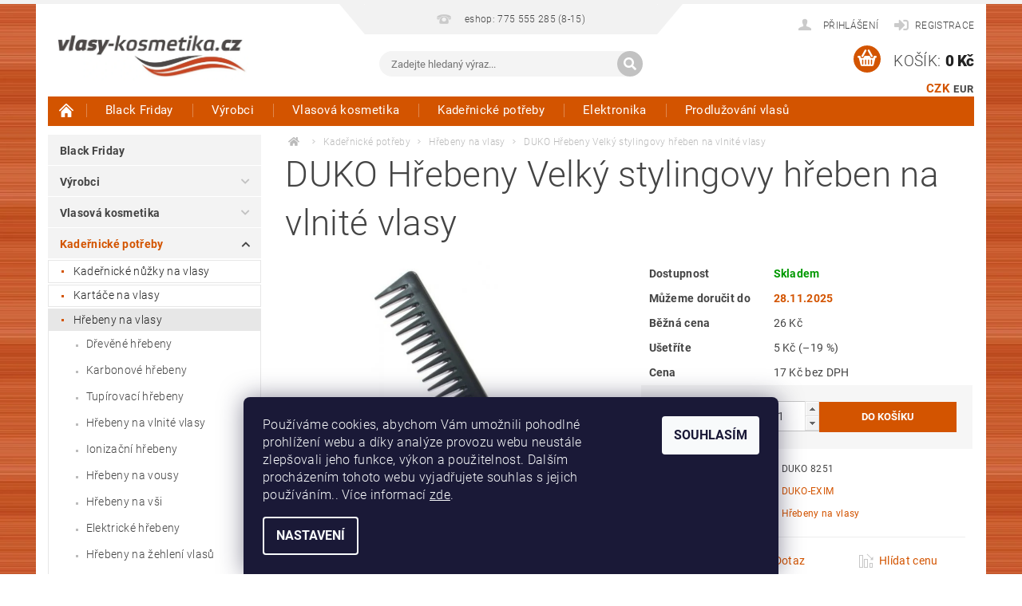

--- FILE ---
content_type: text/html; charset=utf-8
request_url: https://www.vlasy-kosmetika.cz/duko-hrebeny-velky-stylingovy-hreben-na-vlnite-vlasy/
body_size: 35830
content:
<!DOCTYPE html>
<html id="css" xml:lang='cs' lang='cs' class="external-fonts-loaded">
    <head>
        <link rel="preconnect" href="https://cdn.myshoptet.com" /><link rel="dns-prefetch" href="https://cdn.myshoptet.com" /><link rel="preload" href="https://cdn.myshoptet.com/prj/dist/master/cms/libs/jquery/jquery-1.11.3.min.js" as="script" />        <script>
dataLayer = [];
dataLayer.push({'shoptet' : {
    "pageType": "productDetail",
    "currency": "CZK",
    "currencyInfo": {
        "decimalSeparator": ",",
        "exchangeRate": 1,
        "priceDecimalPlaces": 0,
        "symbol": "K\u010d",
        "symbolLeft": 0,
        "thousandSeparator": " "
    },
    "language": "cs",
    "projectId": 274529,
    "product": {
        "id": 18005,
        "guid": "7d1165bf-40e0-11e9-ac23-ac1f6b0076ec",
        "hasVariants": false,
        "codes": [
            {
                "code": "DUKO 8251"
            }
        ],
        "code": "DUKO 8251",
        "name": "DUKO H\u0159ebeny Velk\u00fd stylingovy h\u0159eben na vlnit\u00e9 vlasy",
        "appendix": "",
        "weight": 0.01,
        "manufacturer": "DUKO-EXIM",
        "manufacturerGuid": "1EF5332F1A0566009CE6DA0BA3DED3EE",
        "currentCategory": "Kade\u0159nick\u00e9 pot\u0159eby | H\u0159ebeny na vlasy",
        "currentCategoryGuid": "afd9ceab-6ccd-11e9-beb1-002590dad85e",
        "defaultCategory": "Kade\u0159nick\u00e9 pot\u0159eby | H\u0159ebeny na vlasy",
        "defaultCategoryGuid": "afd9ceab-6ccd-11e9-beb1-002590dad85e",
        "currency": "CZK",
        "priceWithVat": 21
    },
    "stocks": [
        {
            "id": "ext",
            "title": "Sklad",
            "isDeliveryPoint": 0,
            "visibleOnEshop": 1
        }
    ],
    "cartInfo": {
        "id": null,
        "freeShipping": false,
        "leftToFreeGift": {
            "formattedPrice": "0 K\u010d",
            "priceLeft": 0
        },
        "freeGift": false,
        "leftToFreeShipping": {
            "priceLeft": 2500,
            "dependOnRegion": 0,
            "formattedPrice": "2 500 K\u010d"
        },
        "discountCoupon": [],
        "getNoBillingShippingPrice": {
            "withoutVat": 0,
            "vat": 0,
            "withVat": 0
        },
        "cartItems": [],
        "taxMode": "ORDINARY"
    },
    "cart": [],
    "customer": {
        "priceRatio": 1,
        "priceListId": 1,
        "groupId": null,
        "registered": false,
        "mainAccount": false
    }
}});
dataLayer.push({'cookie_consent' : {
    "marketing": "denied",
    "analytics": "denied"
}});
document.addEventListener('DOMContentLoaded', function() {
    shoptet.consent.onAccept(function(agreements) {
        if (agreements.length == 0) {
            return;
        }
        dataLayer.push({
            'cookie_consent' : {
                'marketing' : (agreements.includes(shoptet.config.cookiesConsentOptPersonalisation)
                    ? 'granted' : 'denied'),
                'analytics': (agreements.includes(shoptet.config.cookiesConsentOptAnalytics)
                    ? 'granted' : 'denied')
            },
            'event': 'cookie_consent'
        });
    });
});
</script>

        <meta http-equiv="content-type" content="text/html; charset=utf-8" />
        <title>DUKO Hřebeny Velký stylingovy hřeben na vlnité vlasy - Vlasy-Kosmetika.CZ</title>

        <meta name="viewport" content="width=device-width, initial-scale=1.0" />
        <meta name="format-detection" content="telephone=no" />

        
            <meta property="og:type" content="website"><meta property="og:site_name" content="vlasy-kosmetika.cz"><meta property="og:url" content="https://www.vlasy-kosmetika.cz/duko-hrebeny-velky-stylingovy-hreben-na-vlnite-vlasy/"><meta property="og:title" content="DUKO Hřebeny Velký stylingovy hřeben na vlnité vlasy - Vlasy-Kosmetika.CZ"><meta name="author" content="Vlasy-Kosmetika.CZ"><meta name="web_author" content="Shoptet.cz"><meta name="dcterms.rightsHolder" content="www.vlasy-kosmetika.cz"><meta name="robots" content="index,follow"><meta property="og:image" content="https://cdn.myshoptet.com/usr/www.vlasy-kosmetika.cz/user/shop/big/18005_duko-hrebeny-velky-stylingovy-hreben-na-vlnite-vlasy.jpg?5cea017e"><meta property="og:description" content="DUKO Hřebeny Velký stylingovy hřeben na vlnité vlasy. "><meta name="description" content="DUKO Hřebeny Velký stylingovy hřeben na vlnité vlasy. "><meta name="google-site-verification" content="culr2Hz8VvWVNUEJkmBpdkHM9ktU6nSh_vjhYvztHK0"><meta property="product:price:amount" content="21"><meta property="product:price:currency" content="CZK">
        


        
        <noscript>
            <style media="screen">
                #category-filter-hover {
                    display: block !important;
                }
            </style>
        </noscript>
        
    <link href="https://cdn.myshoptet.com/prj/dist/master/cms/templates/frontend_templates/shared/css/font-face/roboto.css" rel="stylesheet"><link href="https://cdn.myshoptet.com/prj/dist/master/shop/dist/font-shoptet-04.css.0d3a054eb14aa0062200.css" rel="stylesheet">    <script>
        var oldBrowser = false;
    </script>
    <!--[if lt IE 9]>
        <script src="https://cdnjs.cloudflare.com/ajax/libs/html5shiv/3.7.3/html5shiv.js"></script>
        <script>
            var oldBrowser = '<strong>Upozornění!</strong> Používáte zastaralý prohlížeč, který již není podporován. Prosím <a href="https://www.whatismybrowser.com/" target="_blank" rel="nofollow">aktualizujte svůj prohlížeč</a> a zvyšte své UX.';
        </script>
    <![endif]-->

        <style>:root {--color-primary: #d35400;--color-primary-h: 24;--color-primary-s: 100%;--color-primary-l: 41%;--color-primary-hover: #963400;--color-primary-hover-h: 21;--color-primary-hover-s: 100%;--color-primary-hover-l: 29%;--color-secondary: #d35400;--color-secondary-h: 24;--color-secondary-s: 100%;--color-secondary-l: 41%;--color-secondary-hover: #963400;--color-secondary-hover-h: 21;--color-secondary-hover-s: 100%;--color-secondary-hover-l: 29%;--color-tertiary: #000000;--color-tertiary-h: 0;--color-tertiary-s: 0%;--color-tertiary-l: 0%;--color-tertiary-hover: #000000;--color-tertiary-hover-h: 0;--color-tertiary-hover-s: 0%;--color-tertiary-hover-l: 0%;--color-header-background: #ffffff;--template-font: "Roboto";--template-headings-font: "Roboto";--header-background-url: url("https://cdn.myshoptet.com/prj/dist/master/cms/img/header_backgrounds/04-blue.png");--cookies-notice-background: #1A1937;--cookies-notice-color: #F8FAFB;--cookies-notice-button-hover: #f5f5f5;--cookies-notice-link-hover: #27263f;--templates-update-management-preview-mode-content: "Náhled aktualizací šablony je aktivní pro váš prohlížeč."}</style>

        <style>:root {--logo-x-position: 10px;--logo-y-position: 10px;--front-image-x-position: 319px;--front-image-y-position: 0px;}</style>

        <link href="https://cdn.myshoptet.com/prj/dist/master/shop/dist/main-04.css.27b87f1780297271f854.css" rel="stylesheet" media="screen" />

        <link rel="stylesheet" href="https://cdn.myshoptet.com/prj/dist/master/cms/templates/frontend_templates/_/css/print.css" media="print" />
                            <link rel="shortcut icon" href="/favicon.ico" type="image/x-icon" />
                                    <link rel="canonical" href="https://www.vlasy-kosmetika.cz/duko-hrebeny-velky-stylingovy-hreben-na-vlnite-vlasy/" />
        
        
        
            <script>
        var _hwq = _hwq || [];
        _hwq.push(['setKey', '6E666061EDBA1EF23F03FB2CAFABDC68']);
        _hwq.push(['setTopPos', '118']);
        _hwq.push(['showWidget', '21']);
        (function() {
            var ho = document.createElement('script');
            ho.src = 'https://cz.im9.cz/direct/i/gjs.php?n=wdgt&sak=6E666061EDBA1EF23F03FB2CAFABDC68';
            var s = document.getElementsByTagName('script')[0]; s.parentNode.insertBefore(ho, s);
        })();
    </script>

                
                            <style>
                    /* custom background */
                    #main-wrapper {
                                                                            background-position: left top !important;
                            background-repeat: repeat !important;
                                                                            background-attachment: scroll !important;
                                                                            background-image: url('https://cdn.myshoptet.com/usr/www.vlasy-kosmetika.cz/user/frontend_backgrounds/pozadi_vlasy_kosmetika_1.jpg') !important;
                                            }
                </style>
                    
                <script>var shoptet = shoptet || {};shoptet.abilities = {"about":{"generation":2,"id":"04"},"config":{"category":{"product":{"image_size":"detail_alt_1"}},"navigation_breakpoint":991,"number_of_active_related_products":2,"product_slider":{"autoplay":false,"autoplay_speed":3000,"loop":true,"navigation":true,"pagination":true,"shadow_size":0}},"elements":{"recapitulation_in_checkout":true},"feature":{"directional_thumbnails":false,"extended_ajax_cart":false,"extended_search_whisperer":false,"fixed_header":false,"images_in_menu":false,"positioned_footer":false,"product_slider":false,"simple_ajax_cart":true,"smart_labels":false,"tabs_accordion":false,"tabs_responsive":false,"top_navigation_menu":false}};shoptet.design = {"template":{"name":"Pop","colorVariant":"Amber"},"layout":{"homepage":"catalog4","subPage":"catalog4","productDetail":"catalog4"},"colorScheme":{"conversionColor":"#d35400","conversionColorHover":"#963400","color1":"#d35400","color2":"#963400","color3":"#000000","color4":"#000000"},"fonts":{"heading":"Roboto","text":"Roboto"},"header":{"backgroundImage":"https:\/\/www.vlasy-kosmetika.czcms\/img\/header_backgrounds\/04-blue.png","image":null,"logo":"https:\/\/www.vlasy-kosmetika.czuser\/logos\/logo_vlasy-kosmetika2-1.jpg","color":"#ffffff"},"background":{"enabled":true,"color":{"enabled":false,"color":"#cbcefb"},"image":{"url":"https:\/\/www.vlasy-kosmetika.czuser\/frontend_backgrounds\/pozadi_vlasy_kosmetika_1.jpg","attachment":"scroll","position":"tile"}}};shoptet.config = {};shoptet.events = {};shoptet.runtime = {};shoptet.content = shoptet.content || {};shoptet.updates = {};shoptet.messages = [];shoptet.messages['lightboxImg'] = "Obrázek";shoptet.messages['lightboxOf'] = "z";shoptet.messages['more'] = "Více";shoptet.messages['cancel'] = "Zrušit";shoptet.messages['removedItem'] = "Položka byla odstraněna z košíku.";shoptet.messages['discountCouponWarning'] = "Zapomněli jste uplatnit slevový kupón. Pro pokračování jej uplatněte pomocí tlačítka vedle vstupního pole, nebo jej smažte.";shoptet.messages['charsNeeded'] = "Prosím, použijte minimálně 3 znaky!";shoptet.messages['invalidCompanyId'] = "Neplané IČ, povoleny jsou pouze číslice";shoptet.messages['needHelp'] = "Potřebujete pomoc?";shoptet.messages['showContacts'] = "Zobrazit kontakty";shoptet.messages['hideContacts'] = "Skrýt kontakty";shoptet.messages['ajaxError'] = "Došlo k chybě; obnovte prosím stránku a zkuste to znovu.";shoptet.messages['variantWarning'] = "Zvolte prosím variantu produktu.";shoptet.messages['chooseVariant'] = "Zvolte variantu";shoptet.messages['unavailableVariant'] = "Tato varianta není dostupná a není možné ji objednat.";shoptet.messages['withVat'] = "včetně DPH";shoptet.messages['withoutVat'] = "bez DPH";shoptet.messages['toCart'] = "Do košíku";shoptet.messages['emptyCart'] = "Prázdný košík";shoptet.messages['change'] = "Změnit";shoptet.messages['chosenBranch'] = "Zvolená pobočka";shoptet.messages['validatorRequired'] = "Povinné pole";shoptet.messages['validatorEmail'] = "Prosím vložte platnou e-mailovou adresu";shoptet.messages['validatorUrl'] = "Prosím vložte platnou URL adresu";shoptet.messages['validatorDate'] = "Prosím vložte platné datum";shoptet.messages['validatorNumber'] = "Vložte číslo";shoptet.messages['validatorDigits'] = "Prosím vložte pouze číslice";shoptet.messages['validatorCheckbox'] = "Zadejte prosím všechna povinná pole";shoptet.messages['validatorConsent'] = "Bez souhlasu nelze odeslat.";shoptet.messages['validatorPassword'] = "Hesla se neshodují";shoptet.messages['validatorInvalidPhoneNumber'] = "Vyplňte prosím platné telefonní číslo bez předvolby.";shoptet.messages['validatorInvalidPhoneNumberSuggestedRegion'] = "Neplatné číslo — navržený region: %1";shoptet.messages['validatorInvalidCompanyId'] = "Neplatné IČ, musí být ve tvaru jako %1";shoptet.messages['validatorFullName'] = "Nezapomněli jste příjmení?";shoptet.messages['validatorHouseNumber'] = "Prosím zadejte správné číslo domu";shoptet.messages['validatorZipCode'] = "Zadané PSČ neodpovídá zvolené zemi";shoptet.messages['validatorShortPhoneNumber'] = "Telefonní číslo musí mít min. 8 znaků";shoptet.messages['choose-personal-collection'] = "Prosím vyberte místo doručení u osobního odběru, není zvoleno.";shoptet.messages['choose-external-shipping'] = "Upřesněte prosím vybraný způsob dopravy";shoptet.messages['choose-ceska-posta'] = "Pobočka České Pošty není určena, zvolte prosím některou";shoptet.messages['choose-hupostPostaPont'] = "Pobočka Maďarské pošty není vybrána, zvolte prosím nějakou";shoptet.messages['choose-postSk'] = "Pobočka Slovenské pošty není zvolena, vyberte prosím některou";shoptet.messages['choose-ulozenka'] = "Pobočka Uloženky nebyla zvolena, prosím vyberte některou";shoptet.messages['choose-zasilkovna'] = "Pobočka Zásilkovny nebyla zvolena, prosím vyberte některou";shoptet.messages['choose-ppl-cz'] = "Pobočka PPL ParcelShop nebyla vybrána, vyberte prosím jednu";shoptet.messages['choose-glsCz'] = "Pobočka GLS ParcelShop nebyla zvolena, prosím vyberte některou";shoptet.messages['choose-dpd-cz'] = "Ani jedna z poboček služby DPD Parcel Shop nebyla zvolená, prosím vyberte si jednu z možností.";shoptet.messages['watchdogType'] = "Je zapotřebí vybrat jednu z možností u sledování produktu.";shoptet.messages['watchdog-consent-required'] = "Musíte zaškrtnout všechny povinné souhlasy";shoptet.messages['watchdogEmailEmpty'] = "Prosím vyplňte e-mail";shoptet.messages['privacyPolicy'] = 'Musíte souhlasit s ochranou osobních údajů';shoptet.messages['amountChanged'] = '(množství bylo změněno)';shoptet.messages['unavailableCombination'] = 'Není k dispozici v této kombinaci';shoptet.messages['specifyShippingMethod'] = 'Upřesněte dopravu';shoptet.messages['PIScountryOptionMoreBanks'] = 'Možnost platby z %1 bank';shoptet.messages['PIScountryOptionOneBank'] = 'Možnost platby z 1 banky';shoptet.messages['PIScurrencyInfoCZK'] = 'V měně CZK lze zaplatit pouze prostřednictvím českých bank.';shoptet.messages['PIScurrencyInfoHUF'] = 'V měně HUF lze zaplatit pouze prostřednictvím maďarských bank.';shoptet.messages['validatorVatIdWaiting'] = "Ověřujeme";shoptet.messages['validatorVatIdValid'] = "Ověřeno";shoptet.messages['validatorVatIdInvalid'] = "DIČ se nepodařilo ověřit, i přesto můžete objednávku dokončit";shoptet.messages['validatorVatIdInvalidOrderForbid'] = "Zadané DIČ nelze nyní ověřit, protože služba ověřování je dočasně nedostupná. Zkuste opakovat zadání později, nebo DIČ vymažte s vaši objednávku dokončete v režimu OSS. Případně kontaktujte prodejce.";shoptet.messages['validatorVatIdInvalidOssRegime'] = "Zadané DIČ nemůže být ověřeno, protože služba ověřování je dočasně nedostupná. Vaše objednávka bude dokončena v režimu OSS. Případně kontaktujte prodejce.";shoptet.messages['previous'] = "Předchozí";shoptet.messages['next'] = "Následující";shoptet.messages['close'] = "Zavřít";shoptet.messages['imageWithoutAlt'] = "Tento obrázek nemá popisek";shoptet.messages['newQuantity'] = "Nové množství:";shoptet.messages['currentQuantity'] = "Aktuální množství:";shoptet.messages['quantityRange'] = "Prosím vložte číslo v rozmezí %1 a %2";shoptet.messages['skipped'] = "Přeskočeno";shoptet.messages.validator = {};shoptet.messages.validator.emailRequired = "Zadejte e-mailovou adresu (např. jan.novak@example.com).";shoptet.messages.validator.messageRequired = "Napište komentář.";shoptet.messages.validator.captchaRequired = "Vyplňte bezpečnostní kontrolu.";shoptet.messages.validator.consentsRequired = "Potvrďte svůj souhlas.";shoptet.messages['loading'] = "Načítám…";shoptet.messages['stillLoading'] = "Stále načítám…";shoptet.messages['loadingFailed'] = "Načtení se nezdařilo. Zkuste to znovu.";shoptet.messages['productsSorted'] = "Produkty seřazeny.";shoptet.config.showAdvancedOrder = true;shoptet.config.orderingProcess = {active: false,step: false};shoptet.config.documentsRounding = '3';shoptet.config.documentPriceDecimalPlaces = '0';shoptet.config.thousandSeparator = ' ';shoptet.config.decSeparator = ',';shoptet.config.decPlaces = '0';shoptet.config.decPlacesSystemDefault = '2';shoptet.config.currencySymbol = 'Kč';shoptet.config.currencySymbolLeft = '0';shoptet.config.defaultVatIncluded = 1;shoptet.config.defaultProductMaxAmount = 9999;shoptet.config.inStockAvailabilityId = -1;shoptet.config.defaultProductMaxAmount = 9999;shoptet.config.inStockAvailabilityId = -1;shoptet.config.cartActionUrl = '/action/Cart';shoptet.config.advancedOrderUrl = '/action/Cart/GetExtendedOrder/';shoptet.config.cartContentUrl = '/action/Cart/GetCartContent/';shoptet.config.stockAmountUrl = '/action/ProductStockAmount/';shoptet.config.addToCartUrl = '/action/Cart/addCartItem/';shoptet.config.removeFromCartUrl = '/action/Cart/deleteCartItem/';shoptet.config.updateCartUrl = '/action/Cart/setCartItemAmount/';shoptet.config.addDiscountCouponUrl = '/action/Cart/addDiscountCoupon/';shoptet.config.setSelectedGiftUrl = '/action/Cart/setSelectedGift/';shoptet.config.rateProduct = '/action/ProductDetail/RateProduct/';shoptet.config.customerDataUrl = '/action/OrderingProcess/step2CustomerAjax/';shoptet.config.registerUrl = '/registrace/';shoptet.config.agreementCookieName = 'site-agreement';shoptet.config.cookiesConsentUrl = '/action/CustomerCookieConsent/';shoptet.config.cookiesConsentIsActive = 1;shoptet.config.cookiesConsentOptAnalytics = 'analytics';shoptet.config.cookiesConsentOptPersonalisation = 'personalisation';shoptet.config.cookiesConsentOptNone = 'none';shoptet.config.cookiesConsentRefuseDuration = 7;shoptet.config.cookiesConsentName = 'CookiesConsent';shoptet.config.agreementCookieExpire = 30;shoptet.config.cookiesConsentSettingsUrl = '/cookies-settings/';shoptet.config.fonts = {"google":{"attributes":"300,400,600,700,900:latin-ext","families":["Roboto"],"urls":["https:\/\/cdn.myshoptet.com\/prj\/dist\/master\/cms\/templates\/frontend_templates\/shared\/css\/font-face\/roboto.css"]},"custom":{"families":["shoptet"],"urls":["https:\/\/cdn.myshoptet.com\/prj\/dist\/master\/shop\/dist\/font-shoptet-04.css.0d3a054eb14aa0062200.css"]}};shoptet.config.mobileHeaderVersion = '1';shoptet.config.fbCAPIEnabled = false;shoptet.config.fbPixelEnabled = false;shoptet.config.fbCAPIUrl = '/action/FacebookCAPI/';shoptet.content.regexp = /strana-[0-9]+[\/]/g;shoptet.content.colorboxHeader = '<div class="colorbox-html-content">';shoptet.content.colorboxFooter = '</div>';shoptet.customer = {};shoptet.csrf = shoptet.csrf || {};shoptet.csrf.token = 'csrf_kXrabG7p716a418a33701669';shoptet.csrf.invalidTokenModal = '<div><h2>Přihlaste se prosím znovu</h2><p>Omlouváme se, ale Váš CSRF token pravděpodobně vypršel. Abychom mohli udržet Vaši bezpečnost na co největší úrovni potřebujeme, abyste se znovu přihlásili.</p><p>Děkujeme za pochopení.</p><div><a href="/login/?backTo=%2Fduko-hrebeny-velky-stylingovy-hreben-na-vlnite-vlasy%2F">Přihlášení</a></div></div> ';shoptet.csrf.formsSelector = 'csrf-enabled';shoptet.csrf.submitListener = true;shoptet.csrf.validateURL = '/action/ValidateCSRFToken/Index/';shoptet.csrf.refreshURL = '/action/RefreshCSRFTokenNew/Index/';shoptet.csrf.enabled = true;shoptet.config.googleAnalytics ||= {};shoptet.config.googleAnalytics.isGa4Enabled = true;shoptet.config.googleAnalytics.route ||= {};shoptet.config.googleAnalytics.route.ua = "UA";shoptet.config.googleAnalytics.route.ga4 = "GA4";shoptet.config.ums_a11y_category_page = false;shoptet.config.ums_a11y_pagination = true;shoptet.config.showPriceWithoutVat = '';</script>
        <script src="https://cdn.myshoptet.com/prj/dist/master/cms/libs/jquery/jquery-1.11.3.min.js"></script><script src="https://cdn.myshoptet.com/prj/dist/master/cms/libs/jquery/jquery-migrate-1.4.1.min.js"></script><script src="https://cdn.myshoptet.com/prj/dist/master/cms/libs/jquery/jquery-ui-1.8.24.min.js"></script>
    <script src="https://cdn.myshoptet.com/prj/dist/master/shop/dist/main-04.js.64ee95ef13610a2de5f5.js"></script>
<script src="https://cdn.myshoptet.com/prj/dist/master/shop/dist/shared-2g.js.232ec8386ca6629ea1b5.js"></script><script src="https://cdn.myshoptet.com/prj/dist/master/cms/libs/jqueryui/i18n/datepicker-cs.js"></script><script>if (window.self !== window.top) {const script = document.createElement('script');script.type = 'module';script.src = "https://cdn.myshoptet.com/prj/dist/master/shop/dist/editorPreview.js.831caf62f3807bf3e009.js";document.body.appendChild(script);}</script>        <script>
            jQuery.extend(jQuery.cybergenicsFormValidator.messages, {
                required: "Povinné pole",
                email: "Prosím vložte platnou e-mailovou adresu",
                url: "Prosím vložte platnou URL adresu",
                date: "Prosím vložte platné datum",
                number: "Vložte číslo",
                digits: "Prosím vložte pouze číslice",
                checkbox: "Zadejte prosím všechna povinná pole",
                validatorConsent: "Bez souhlasu nelze odeslat.",
                password: "Hesla se neshodují",
                invalidPhoneNumber: "Vyplňte prosím platné telefonní číslo bez předvolby.",
                invalidCompanyId: 'Nevalidní IČ, musí mít přesně 8 čísel (před kratší IČ lze dát nuly)',
                fullName: "Nezapomněli jste příjmení?",
                zipCode: "Zadané PSČ neodpovídá zvolené zemi",
                houseNumber: "Prosím zadejte správné číslo domu",
                shortPhoneNumber: "Telefonní číslo musí mít min. 8 znaků",
                privacyPolicy: "Musíte souhlasit s ochranou osobních údajů"
            });
        </script>
                                    
                
        
        <!-- User include -->
                <!-- api 498(150) html code header -->
<script async src="https://scripts.luigisbox.com/LBX-826990.js"></script><meta name="luigisbox-tracker-id" content="643397-826990,cs"/><script type="text/javascript">const isPlpEnabled = sessionStorage.getItem('lbPlpEnabled') === 'true';if (isPlpEnabled) {const style = document.createElement("style");style.type = "text/css";style.id = "lb-plp-style";style.textContent = `body.type-category #content-wrapper,body.type-search #content-wrapper,body.type-category #content,body.type-search #content,body.type-category #content-in,body.type-search #content-in,body.type-category #main-in,body.type-search #main-in {min-height: 100vh;}body.type-category #content-wrapper > *,body.type-search #content-wrapper > *,body.type-category #content > *,body.type-search #content > *,body.type-category #content-in > *,body.type-search #content-in > *,body.type-category #main-in > *,body.type-search #main-in > * {display: none;}`;document.head.appendChild(style);}</script>
<!-- service 451(105) html code header -->
<link rel="stylesheet" href="https://cdn.myshoptet.com/usr/api.dklab.cz/user/documents/fontawesome/css/all.css?v=1.01" type="text/css" />
<link rel="stylesheet" href="https://cdn.myshoptet.com/usr/api.dklab.cz/user/documents/_doplnky/garnet/css/style_dklab.min.css?v=1.0" />
<link rel="stylesheet" href="https://templates.dklab.cz/popgarnet/upload/274529.css" />
<!-- project html code header -->
<style>

.type-category #manufacturer-filter {
  display: none !important;
}
.subcategories { column-count: 2;   column-gap: 0;  display: block; }
.subcategories-single {display: inline-block; width: 100%;}
@media screen and (min-width: 1025px){
.subcategories {column-count: 4;}
#menu .list-inline li:hover ul { display: block; }
#menu .list-inline li ul {     column-count: 5;    column-gap: 0;    white-space: normal; }
#menu .list-inline li ul li {float: none;display: inline-block;width: 100%;}
#menu li, .navigation-menu li { position: static; }
#menu .list-inline ul {padding: 15px;}
#menu .list-inline ul:before {display: none;}
#menu .list-inline ul:after { content: "";  display: table;  clear: both; }
#menu .list-inline ul li { float: left; width: calc(100% / 5); margin: 0; height: auto; line-height: normal }
#menu .list-inline ul a:before {top: 11px;}
#menu .list-inline ul a:after {top: 11px;}
#menu .list-inline ul a {position: relative; white-space: normal; text-transform: none; line-height: 18px; padding: 7px 10px 7px 20px; }
}
@media (max-width: 480px) {
.products {
    display: flex;
    flex-wrap: wrap;
}
.products .product {
        width: 50%;
        padding-bottom: 10px !important;
        margin-bottom: 5px !important;
}
.products div.clear {display: none;}
.products .product>.columns {
    height: 100%;
    display: flex;
    flex-direction: column;
    justify-content: space-between;
}
.products .product .p-info {
    height: 100%;
    display: flex;
    flex-direction: column;
    justify-content: space-between;
}
.products .product form.p-action .row.collapse {
    display: flex;
    flex-direction: column;
}
.products .product .p-cart-button {
    width: 100%;
    margin-top: 6px;
}
.products .product .p-cart-button input[type="submit"] {
    width: 100%;
}
.products .product .p-info .full-size {
    text-align: left;
}
.products .product .p-name {
	height: auto !important;
}
.products .product .p-detail {
	height: auto !important;
}
.products .product .boolean-icons .bool-icon-single {
  padding: 3px 12px 3px 7px;
}
}
</style>

<meta name="seznam-wmt" content="CJpIxt7Xa80RokuBxNNqmMfWd6nJTJam" />

        <!-- /User include -->
                                <!-- Global site tag (gtag.js) - Google Analytics -->
    <script async src="https://www.googletagmanager.com/gtag/js?id=G-YK4SRD3RPP"></script>
    <script>
        
        window.dataLayer = window.dataLayer || [];
        function gtag(){dataLayer.push(arguments);}
        

                    console.debug('default consent data');

            gtag('consent', 'default', {"ad_storage":"denied","analytics_storage":"denied","ad_user_data":"denied","ad_personalization":"denied","wait_for_update":500});
            dataLayer.push({
                'event': 'default_consent'
            });
        
        gtag('js', new Date());

        
                gtag('config', 'G-YK4SRD3RPP', {"groups":"GA4","send_page_view":false,"content_group":"productDetail","currency":"CZK","page_language":"cs"});
        
                gtag('config', 'AW-829599944', {"allow_enhanced_conversions":true});
        
        
        
        
        
                    gtag('event', 'page_view', {"send_to":"GA4","page_language":"cs","content_group":"productDetail","currency":"CZK"});
        
                gtag('set', 'currency', 'CZK');

        gtag('event', 'view_item', {
            "send_to": "UA",
            "items": [
                {
                    "id": "DUKO 8251",
                    "name": "DUKO H\u0159ebeny Velk\u00fd stylingovy h\u0159eben na vlnit\u00e9 vlasy",
                    "category": "Kade\u0159nick\u00e9 pot\u0159eby \/ H\u0159ebeny na vlasy",
                                        "brand": "DUKO-EXIM",
                                                            "price": 17
                }
            ]
        });
        
        
        
        
        
                    gtag('event', 'view_item', {"send_to":"GA4","page_language":"cs","content_group":"productDetail","value":17,"currency":"CZK","items":[{"item_id":"DUKO 8251","item_name":"DUKO H\u0159ebeny Velk\u00fd stylingovy h\u0159eben na vlnit\u00e9 vlasy","item_brand":"DUKO-EXIM","item_category":"Kade\u0159nick\u00e9 pot\u0159eby","item_category2":"H\u0159ebeny na vlasy","price":17,"quantity":1,"index":0}]});
        
        
        
        
        
        
        
        document.addEventListener('DOMContentLoaded', function() {
            if (typeof shoptet.tracking !== 'undefined') {
                for (var id in shoptet.tracking.bannersList) {
                    gtag('event', 'view_promotion', {
                        "send_to": "UA",
                        "promotions": [
                            {
                                "id": shoptet.tracking.bannersList[id].id,
                                "name": shoptet.tracking.bannersList[id].name,
                                "position": shoptet.tracking.bannersList[id].position
                            }
                        ]
                    });
                }
            }

            shoptet.consent.onAccept(function(agreements) {
                if (agreements.length !== 0) {
                    console.debug('gtag consent accept');
                    var gtagConsentPayload =  {
                        'ad_storage': agreements.includes(shoptet.config.cookiesConsentOptPersonalisation)
                            ? 'granted' : 'denied',
                        'analytics_storage': agreements.includes(shoptet.config.cookiesConsentOptAnalytics)
                            ? 'granted' : 'denied',
                                                                                                'ad_user_data': agreements.includes(shoptet.config.cookiesConsentOptPersonalisation)
                            ? 'granted' : 'denied',
                        'ad_personalization': agreements.includes(shoptet.config.cookiesConsentOptPersonalisation)
                            ? 'granted' : 'denied',
                        };
                    console.debug('update consent data', gtagConsentPayload);
                    gtag('consent', 'update', gtagConsentPayload);
                    dataLayer.push(
                        { 'event': 'update_consent' }
                    );
                }
            });
        });
    </script>

                
                                <script>
    (function(t, r, a, c, k, i, n, g) { t['ROIDataObject'] = k;
    t[k]=t[k]||function(){ (t[k].q=t[k].q||[]).push(arguments) },t[k].c=i;n=r.createElement(a),
    g=r.getElementsByTagName(a)[0];n.async=1;n.src=c;g.parentNode.insertBefore(n,g)
    })(window, document, 'script', '//www.heureka.cz/ocm/sdk.js?source=shoptet&version=2&page=product_detail', 'heureka', 'cz');

    heureka('set_user_consent', 0);
</script>
                    </head>
        <body class="desktop id-10775 in-hrebeny-na-vlasy template-04 type-product type-detail page-detail ajax-add-to-cart">
        
        <div id="fb-root"></div>
        <script>
            window.fbAsyncInit = function() {
                FB.init({
//                    appId            : 'your-app-id',
                    autoLogAppEvents : true,
                    xfbml            : true,
                    version          : 'v19.0'
                });
            };
        </script>
        <script async defer crossorigin="anonymous" src="https://connect.facebook.net/cs_CZ/sdk.js"></script>
        
                
        
        <div id="main-wrapper">
            <div id="main-wrapper-in" class="large-12 medium-12 small-12">
                <div id="main" class="large-12 medium-12 small-12 row">

                    

                    <div id="header" class="large-12 medium-12 small-12 columns">
                        <header id="header-in" class="large-12 medium-12 small-12 clearfix">
                            
<div class="row currable">
    
                        <div class="large-4 medium-4 small-6 columns">
                        <a href="/" title="Vlasy-Kosmetika.CZ" id="logo" data-testid="linkWebsiteLogo"><img src="https://cdn.myshoptet.com/usr/www.vlasy-kosmetika.cz/user/logos/logo_vlasy-kosmetika2-1.jpg" alt="Vlasy-Kosmetika.CZ" /></a>
        </div>
    
    
        <div class="large-4 medium-4 small-12 columns">
                                                <div class="large-12 row collapse header-contacts">
                                                                                       <div class="large-6 medium-12 small-12 header-phone columns left">
                    <a href="tel:eshop:775555285(8-15)" title="Telefon"><span>eshop: 775 555 285 (8-15)</span></a>
                    </div>
                                                    <div class="large-6 medium-12 small-12 header-email columns left">
                                                    <a href="mailto:info@vlasy-kosmetika.cz"><span>info@vlasy-kosmetika.cz</span></a>
                                            </div>
                            </div>
            
                        <div class="searchform large-12 medium-12 small-12" itemscope itemtype="https://schema.org/WebSite">
                <meta itemprop="headline" content="Hřebeny na vlasy"/>
<meta itemprop="url" content="https://www.vlasy-kosmetika.cz"/>
        <meta itemprop="text" content="DUKO Hřebeny Velký stylingovy hřeben na vlnité vlasy. "/>

                <form class="search-whisperer-wrap-v1 search-whisperer-wrap" action="/action/ProductSearch/prepareString/" method="post" itemprop="potentialAction" itemscope itemtype="https://schema.org/SearchAction" data-testid="searchForm">
                    <fieldset>
                        <meta itemprop="target" content="https://www.vlasy-kosmetika.cz/vyhledavani/?string={string}"/>
                        <div class="large-8 medium-8 small-12 left">
                            <input type="hidden" name="language" value="cs" />
                            <input type="search" name="string" itemprop="query-input" class="s-word" placeholder="Zadejte hledaný výraz..." autocomplete="off" data-testid="searchInput" />
                        </div>
                        <div class="tar large-4 medium-4 small-2 left b-search-wrap">
                            <input type="submit" value="Hledat" class="b-search tiny button" data-testid="searchBtn" />
                        </div>
                        <div class="search-whisperer-container-js"></div>
                        <div class="search-notice large-12 medium-12 small-12" data-testid="searchMsg">Prosím, použijte minimálně 3 znaky!</div>
                    </fieldset>
                </form>
            </div>
        </div>
    
    
        <div class="large-4 medium-4 small-12 columns">
                        <div id="top-links" class="large-12 medium-12 small-12">
                <span class="responsive-mobile-visible responsive-all-hidden box-account-links-trigger-wrap">
                    <span class="box-account-links-trigger"></span>
                </span>
                <ul class="responsive-mobile-hidden box-account-links list-inline list-reset">
                    
                                                                                                                        <li>
                                        <a class="icon-account-login" href="/login/?backTo=%2Fduko-hrebeny-velky-stylingovy-hreben-na-vlnite-vlasy%2F" title="Přihlášení" data-testid="signin" rel="nofollow"><span>Přihlášení</span></a>
                                    </li>
                                    <li>
                                        <span class="responsive-mobile-hidden"> |</span>
                                        <a href="/registrace/" title="Registrace" data-testid="headerSignup" rel="nofollow">Registrace</a>
                                    </li>
                                                                                                        
                </ul>
            </div>
                                        <div id="langs-curr">
                    <strong>
                                                    <a href="/action/Currency/changeCurrency/?currencyCode=CZK" title="CZK" class="active" rel="nofollow">CZK</a>
                                                    <a href="/action/Currency/changeCurrency/?currencyCode=EUR" title="EUR" rel="nofollow">EUR</a>
                                            </strong>
                </div>
            
                                            
                <div class="place-cart-here">
                    <div id="header-cart-wrapper" class="header-cart-wrapper menu-element-wrap">
    <a href="/kosik/" id="header-cart" class="header-cart" data-testid="headerCart" rel="nofollow">
        <span class="responsive-mobile-hidden">Košík:</span>
        
        <strong class="header-cart-price" data-testid="headerCartPrice">
            0 Kč
        </strong>
    </a>

    <div id="cart-recapitulation" class="cart-recapitulation menu-element-submenu align-right hover-hidden" data-testid="popupCartWidget">
                    <div class="cart-reca-single darken tac" data-testid="cartTitle">
                Váš nákupní košík je prázdný            </div>
            </div>
</div>
                </div>
                    </div>
    
</div>

             <nav id="menu" class="large-12 medium-12 small-12"><ul class="inline-list list-inline valign-top-inline left"><li class="first-line"><a href="/" id="a-home" data-testid="headerMenuItem">Úvodní stránka</a></li><li class="menu-item-49550 navigation-submenu-trigger-wrap icon-menu-arrow-wrap">
    <a href="/black-friday/" data-testid="headerMenuItem">
        Black Friday
    </a>
</li><li class="menu-item-37675 navigation-submenu-trigger-wrap icon-menu-arrow-wrap">
        <a href="/vyrobci/" data-testid="headerMenuItem">
                    <span class="navigation-submenu-trigger icon-menu-arrow-down icon-menu-arrow"></span>
                Výrobci
    </a>
        <ul class="navigation-submenu navigation-menu">
                    <li class="menu-item-38236">
                <a href="/4u-for-you/">4U FOR YOU</a>
            </li>
                    <li class="menu-item-38959">
                <a href="/alpecin/">ALPECIN</a>
            </li>
                    <li class="menu-item-38356">
                <a href="/amoene-lavosept/">AMOENÉ - LAVOSEPT</a>
            </li>
                    <li class="menu-item-48359">
                <a href="/andis/">ANDIS</a>
            </li>
                    <li class="menu-item-48362">
                <a href="/angry-beards/">ANGRY BEARDS</a>
            </li>
                    <li class="menu-item-38374">
                <a href="/babyliss/">BABYLISS</a>
            </li>
                    <li class="menu-item-40447">
                <a href="/barber-time/">BARBER TIME</a>
            </li>
                    <li class="menu-item-37696">
                <a href="/bes/">BES</a>
            </li>
                    <li class="menu-item-48389">
                <a href="/beviro/">BEVIRO</a>
            </li>
                    <li class="menu-item-38725">
                <a href="/bk-brazil-keratin/">BK BRAZIL KERATIN</a>
            </li>
                    <li class="menu-item-37705">
                <a href="/black-professional/">BLACK PROFESSIONAL</a>
            </li>
                    <li class="menu-item-41610">
                <a href="/bheyse-professional/">BHEYSÉ Professional</a>
            </li>
                    <li class="menu-item-38527">
                <a href="/bohemia-crystal/">BOHEMIA CRYSTAL</a>
            </li>
                    <li class="menu-item-39412">
                <a href="/braun/">BRAUN</a>
            </li>
                    <li class="menu-item-38671">
                <a href="/c-ehko-eye-shades/">C:EHKO Eye Shades</a>
            </li>
                    <li class="menu-item-48401">
                <a href="/captain-fawcett/">CAPTAIN FAWCETT</a>
            </li>
                    <li class="menu-item-43494">
                <a href="/dear-barber/">DEAR BARBER</a>
            </li>
                    <li class="menu-item-37753">
                <a href="/duko-exim/">DUKO-EXIM</a>
            </li>
                    <li class="menu-item-38713">
                <a href="/dtangler/">DTANGLER</a>
            </li>
                    <li class="menu-item-39790">
                <a href="/fanola/">FANOLA</a>
            </li>
                    <li class="menu-item-38245">
                <a href="/fox/">FOX</a>
            </li>
                    <li class="menu-item-38506">
                <a href="/gamma-piu/">GAMMA PIÚ</a>
            </li>
                    <li class="menu-item-37798">
                <a href="/gestil-wonder/">GESTIL-WONDER</a>
            </li>
                    <li class="menu-item-37801">
                <a href="/goldwell/">GOLDWELL</a>
            </li>
                    <li class="menu-item-38266">
                <a href="/hairway/">HAIRWAY</a>
            </li>
                    <li class="menu-item-39490">
                <a href="/hasami-japan/">HASAMI JAPAN</a>
            </li>
                    <li class="menu-item-37846">
                <a href="/hessler/">HESSLER</a>
            </li>
                    <li class="menu-item-48791">
                <a href="/immortal/">IMMORTAL</a>
            </li>
                    <li class="menu-item-37858">
                <a href="/intesa/">INTESA</a>
            </li>
                    <li class="menu-item-38860">
                <a href="/invisibobble/">INVISIBOBBLE</a>
            </li>
                    <li class="menu-item-37678">
                <a href="/jaguar-solingen/">JAGUAR SOLINGEN</a>
            </li>
                    <li class="menu-item-37885">
                <a href="/joanna/">JOANNA</a>
            </li>
                    <li class="menu-item-43533">
                <a href="/jrl-professional/">JRL Professional</a>
            </li>
                    <li class="menu-item-38821">
                <a href="/kallos-cosmetics/">KALLOS COSMETICS</a>
            </li>
                    <li class="menu-item-39421">
                <a href="/kerastase/">KÉRASTASE</a>
            </li>
                    <li class="menu-item-38149">
                <a href="/kiepe/">KIEPE</a>
            </li>
                    <li class="menu-item-39049">
                <a href="/kleral/">KLÉRAL</a>
            </li>
                    <li class="menu-item-38827">
                <a href="/loreal-professionnel/">L´ORÉAL PROFESSIONNEL</a>
            </li>
                    <li class="menu-item-38305">
                <a href="/londa/">LONDA</a>
            </li>
                    <li class="menu-item-38674">
                <a href="/lovien-essential/">LOVIEN ESSENTIAL</a>
            </li>
                    <li class="menu-item-48563">
                <a href="/marmara-barber/">MARMARA BARBER</a>
            </li>
                    <li class="menu-item-39832">
                <a href="/marion/">MARION</a>
            </li>
                    <li class="menu-item-37894">
                <a href="/matador/">MATADOR</a>
            </li>
                    <li class="menu-item-38878">
                <a href="/matrix/">MATRIX</a>
            </li>
                    <li class="menu-item-37897">
                <a href="/matuschka/">MATUSCHKA</a>
            </li>
                    <li class="menu-item-38746">
                <a href="/medisana/">MEDISANA</a>
            </li>
                    <li class="menu-item-38365">
                <a href="/mila-hair-cosmetics/">MILA HAIR COSMETICS</a>
            </li>
                    <li class="menu-item-38161">
                <a href="/moser/">MOSER</a>
            </li>
                    <li class="menu-item-48575">
                <a href="/mr--mustache/">MR. MUSTACHE</a>
            </li>
                    <li class="menu-item-39148">
                <a href="/niamh-hairkoncept/">NIAMH HairKoncept</a>
            </li>
                    <li class="menu-item-48581">
                <a href="/nish-man/">NISH MAN</a>
            </li>
                    <li class="menu-item-39841">
                <a href="/olaplex/">OLAPLEX</a>
            </li>
                    <li class="menu-item-37924">
                <a href="/olivia-garden/">OLIVIA GARDEN</a>
            </li>
                    <li class="menu-item-38026">
                <a href="/oster/">OSTER</a>
            </li>
                    <li class="menu-item-38656">
                <a href="/pro-feel-japan/">PRO FEEL JAPAN</a>
            </li>
                    <li class="menu-item-39565">
                <a href="/plantur/">PLANTUR</a>
            </li>
                    <li class="menu-item-39640">
                <a href="/proraso/">PRORASO</a>
            </li>
                    <li class="menu-item-38338">
                <a href="/refectocil/">REFECTOCIL</a>
            </li>
                    <li class="menu-item-38515">
                <a href="/remington/">REMINGTON</a>
            </li>
                    <li class="menu-item-39163">
                <a href="/renee-blanche/">RENÉE BLANCHE</a>
            </li>
                    <li class="menu-item-39562">
                <a href="/revalid/">REVALID</a>
            </li>
                    <li class="menu-item-39709">
                <a href="/revlon-professional/">REVLON Professional</a>
            </li>
                    <li class="menu-item-38461">
                <a href="/ronney/">RONNEY</a>
            </li>
                    <li class="menu-item-37774">
                <a href="/salon-komplet/">SALON KOMPLET</a>
            </li>
                    <li class="menu-item-38716">
                <a href="/sencor/">SENCOR</a>
            </li>
                    <li class="menu-item-38047">
                <a href="/selective/">SELECTIVE</a>
            </li>
                    <li class="menu-item-39115">
                <a href="/sibel-barburys/">SIBEL</a>
            </li>
                    <li class="menu-item-37981">
                <a href="/schwarzkopf/">SCHWARZKOPF</a>
            </li>
                    <li class="menu-item-38188">
                <a href="/so-cap-hairextension-s-h-e/">SO.CAP HairExtension S.H.E</a>
            </li>
                    <li class="menu-item-38635">
                <a href="/sodastream/">SODASTREAM</a>
            </li>
                    <li class="menu-item-38077">
                <a href="/subrina/">SUBRÍNA</a>
            </li>
                    <li class="menu-item-38428">
                <a href="/syoss/">SYOSS</a>
            </li>
                    <li class="menu-item-38710">
                <a href="/tangle-teezer/">TANGLE TEEZER</a>
            </li>
                    <li class="menu-item-37975">
                <a href="/valera/">VALERA</a>
            </li>
                    <li class="menu-item-38005">
                <a href="/vitalitys/">VITALITYS</a>
            </li>
                    <li class="menu-item-39805">
                <a href="/vivian-gray/">VIVIAN GRAY</a>
            </li>
                    <li class="menu-item-43949">
                <a href="/wad-professional-beauty/">WAD Professional Beauty</a>
            </li>
                    <li class="menu-item-38449">
                <a href="/wahl/">WAHL</a>
            </li>
                    <li class="menu-item-37945">
                <a href="/wella-professionals/">WELLA PROFESSIONALS</a>
            </li>
                    <li class="menu-item-37735">
                <a href="/ostatni-vyrobci-a-dovozci/">Ostatní výrobci a dovozci</a>
            </li>
            </ul>
    </li><li class="menu-item-16941 navigation-submenu-trigger-wrap icon-menu-arrow-wrap">
        <a href="/vlasova-kosmetika/" data-testid="headerMenuItem">
                    <span class="navigation-submenu-trigger icon-menu-arrow-down icon-menu-arrow"></span>
                Vlasová kosmetika
    </a>
        <ul class="navigation-submenu navigation-menu">
                    <li class="menu-item-10607">
                <a href="/sampony-na-vlasy/">Šampony na vlasy</a>
            </li>
                    <li class="menu-item-10628">
                <a href="/pece-o-vlasy/">Péče o vlasy</a>
            </li>
                    <li class="menu-item-10643">
                <a href="/styling-vlasu/">Styling vlasů</a>
            </li>
                    <li class="menu-item-10565">
                <a href="/barveni-vlasu/">Barvení vlasů</a>
            </li>
                    <li class="menu-item-10880">
                <a href="/trvala-na-vlasy/">Trvalá na vlasy</a>
            </li>
            </ul>
    </li><li class="menu-item-10760 navigation-submenu-trigger-wrap icon-menu-arrow-wrap">
        <a href="/kadernicke-potreby/" data-testid="headerMenuItem">
                    <span class="navigation-submenu-trigger icon-menu-arrow-down icon-menu-arrow"></span>
                Kadeřnické potřeby
    </a>
        <ul class="navigation-submenu navigation-menu">
                    <li class="menu-item-10889">
                <a href="/kadernicke-nuzky-na-vlasy/">Kadeřnické nůžky na vlasy</a>
            </li>
                    <li class="menu-item-10784">
                <a href="/kartace-na-vlasy/">Kartáče na vlasy</a>
            </li>
                    <li class="menu-item-10775">
                <a href="/hrebeny-na-vlasy/">Hřebeny na vlasy</a>
            </li>
                    <li class="menu-item-10793">
                <a href="/natacky-na-vlasy/">Natáčky na vlasy</a>
            </li>
                    <li class="menu-item-10763">
                <a href="/britvy-a-serezavace-vlasu/">Břitvy a seřezávače vlasů</a>
            </li>
                    <li class="menu-item-10808">
                <a href="/plastenky-a-zastery/">Pláštěnky a zástěry</a>
            </li>
                    <li class="menu-item-10835">
                <a href="/brasny--pouzdra-a-kufriky/">Brašny, pouzdra a kufříky</a>
            </li>
                    <li class="menu-item-12164">
                <a href="/ucnovske-kadernicke-sety/">Učňovské kadeřnické sety</a>
            </li>
                    <li class="menu-item-21374">
                <a href="/kadernicke-vahy/">Kadeřnické váhy</a>
            </li>
                    <li class="menu-item-11372">
                <a href="/kadernicke-vybaveni/">Kadeřnické vybavení</a>
            </li>
                    <li class="menu-item-12224">
                <a href="/doplnky-a-ozdoby-do-vlasu/">Doplňky a ozdoby do vlasů</a>
            </li>
                    <li class="menu-item-10661">
                <a href="/ostatni-kadernicke-pomucky/">Ostatní kadeřnické pomůcky</a>
            </li>
            </ul>
    </li><li class="menu-item-11063 navigation-submenu-trigger-wrap icon-menu-arrow-wrap">
        <a href="/elektronika/" data-testid="headerMenuItem">
                    <span class="navigation-submenu-trigger icon-menu-arrow-down icon-menu-arrow"></span>
                Elektronika
    </a>
        <ul class="navigation-submenu navigation-menu">
                    <li class="menu-item-16437">
                <a href="/zehleni-vlasu/">Žehlení vlasů</a>
            </li>
                    <li class="menu-item-11066">
                <a href="/strihaci-strojky-na-vlasy/">Střihací strojky na vlasy</a>
            </li>
                    <li class="menu-item-11075">
                <a href="/feny-na-vlasy/">Fény na vlasy</a>
            </li>
                    <li class="menu-item-11417">
                <a href="/kulmy-a-stylery/">Kulmy a stylery</a>
            </li>
                    <li class="menu-item-17097">
                <a href="/kulmofeny/">Kulmofény</a>
            </li>
                    <li class="menu-item-13526">
                <a href="/elektricke-natacky-na-vlasy/">Elektrické natáčky na vlasy</a>
            </li>
                    <li class="menu-item-17874">
                <a href="/holici-strojky/">Holící strojky</a>
            </li>
                    <li class="menu-item-12131">
                <a href="/zastrihovace-vousu-a-chloupku/">Zastřihovače vousů a chloupků</a>
            </li>
                    <li class="menu-item-14696">
                <a href="/ipl-epilace/">IPL epilace</a>
            </li>
                    <li class="menu-item-32382">
                <a href="/strojky-na-psy-a-kocky/">Strojky na psy a kočky</a>
            </li>
                    <li class="menu-item-13982">
                <a href="/hotelove-feny-a-vysousece-rukou-na-zed/">Hotelové fény a vysoušeče rukou na zeď</a>
            </li>
                    <li class="menu-item-27807">
                <a href="/ohrivace-rucniku-a-sterilizatory/">Ohřívače ručníků a sterilizátory</a>
            </li>
                    <li class="menu-item-45798">
                <a href="/vysavace-na-vlasy/">Vysavače na vlasy</a>
            </li>
            </ul>
    </li><li class="menu-item-12218 navigation-submenu-trigger-wrap icon-menu-arrow-wrap">
        <a href="/prodluzovani-vlasu/" data-testid="headerMenuItem">
                    <span class="navigation-submenu-trigger icon-menu-arrow-down icon-menu-arrow"></span>
                Prodlužování vlasů
    </a>
        <ul class="navigation-submenu navigation-menu">
                    <li class="menu-item-12230">
                <a href="/rovne-vlasove-prameny/">Rovné vlasové prameny</a>
            </li>
                    <li class="menu-item-12305">
                <a href="/vlnite-vlasove-prameny/">Vlnité vlasové prameny</a>
            </li>
                    <li class="menu-item-12299">
                <a href="/prislusenstvi-k-prodluzovani-vlasu/">Příslušenství k prodlužování vlasů</a>
            </li>
                    <li class="menu-item-12221">
                <a href="/kartace-na-prodlouzene-vlasy/">Kartáče na prodloužené vlasy</a>
            </li>
                    <li class="menu-item-12338">
                <a href="/pripravky-na-prodlouzene-vlasy/">Přípravky na prodloužené vlasy</a>
            </li>
                    <li class="menu-item-12371">
                <a href="/pristroje-a-technika-na-prodluzovani-vlasu/">Přístroje a technika</a>
            </li>
            </ul>
    </li><li class="menu-item-13994 navigation-submenu-trigger-wrap icon-menu-arrow-wrap">
        <a href="/pece-o-plet-a-telo/" data-testid="headerMenuItem">
                    <span class="navigation-submenu-trigger icon-menu-arrow-down icon-menu-arrow"></span>
                Péče o pleť a tělo
    </a>
        <ul class="navigation-submenu navigation-menu">
                    <li class="menu-item-11198">
                <a href="/kosmetika/">Kosmetika</a>
            </li>
                    <li class="menu-item-12701">
                <a href="/depilace/">Depilace</a>
            </li>
                    <li class="menu-item-12740">
                <a href="/manikura-pece-o-nehty/">Manikúra</a>
            </li>
                    <li class="menu-item-12746">
                <a href="/pedikura/">Pedikúra</a>
            </li>
                    <li class="menu-item-17997">
                <a href="/pece-o-zdravi/">Péče o zdraví</a>
            </li>
                    <li class="menu-item-48701">
                <a href="/pece-o-zuby/">Péče o zuby</a>
            </li>
                    <li class="menu-item-15362">
                <a href="/dezinfekce/">Dezinfekce</a>
            </li>
                    <li class="menu-item-13664">
                <a href="/soda-stream/">Sodastream</a>
            </li>
            </ul>
    </li><li class="menu-item-16227 navigation-submenu-trigger-wrap icon-menu-arrow-wrap">
        <a href="/barber-shop/" data-testid="headerMenuItem">
                    <span class="navigation-submenu-trigger icon-menu-arrow-down icon-menu-arrow"></span>
                Barber Shop
    </a>
        <ul class="navigation-submenu navigation-menu">
                    <li class="menu-item-16251">
                <a href="/barvy-na-vlasy-pro-muze/">Barvy na vlasy pro muže</a>
            </li>
                    <li class="menu-item-16242">
                <a href="/sampony-na-vlasy-pro-muze/">Šampony na vlasy pro muže</a>
            </li>
                    <li class="menu-item-16254">
                <a href="/pripravky-na-vlasy--pro-muze/">Přípravky na vlasy pro muže</a>
            </li>
                    <li class="menu-item-16230">
                <a href="/gely-na-vlasy-pro-muze/">Gely na vlasy pro muže</a>
            </li>
                    <li class="menu-item-16245">
                <a href="/vosky-na-vlasy-pro-muze/">Vosky na vlasy pro muže</a>
            </li>
                    <li class="menu-item-16236">
                <a href="/laky-na-vlasy-pro-muze/">Laky na vlasy pro muže</a>
            </li>
                    <li class="menu-item-16563">
                <a href="/hrebeny-a-kartace-na-vlasy-pro-muze/">Hřebeny a kartáče na vlasy pro muže</a>
            </li>
                    <li class="menu-item-16278">
                <a href="/barvy-na-vousy/">Barvy na vousy</a>
            </li>
                    <li class="menu-item-16260">
                <a href="/sampony-a-pece-na-vousy/">Šampony a péče na vousy</a>
            </li>
                    <li class="menu-item-16263">
                <a href="/oleje-a-vosky-na-vousy/">Oleje a vosky na vousy</a>
            </li>
                    <li class="menu-item-16266">
                <a href="/kartace-a-hrebeny-na-vousy/">Kartáče a hřebeny na vousy</a>
            </li>
                    <li class="menu-item-16233">
                <a href="/britvy-na-holeni/">Břitvy na holení</a>
            </li>
                    <li class="menu-item-16257">
                <a href="/peny-a-gely-na-holeni/">Pěny a gely na holení</a>
            </li>
                    <li class="menu-item-16275">
                <a href="/vody-a-balzamy-po-holeni/">Vody a balzámy po holení</a>
            </li>
                    <li class="menu-item-17220">
                <a href="/panska-kosmetika/">Pánská kosmetika</a>
            </li>
                    <li class="menu-item-48938">
                <a href="/parfemy-pro-muze/">Parfémy pro muže</a>
            </li>
                    <li class="menu-item-16248">
                <a href="/strihaci-strojky-for-barbers/">Střihací strojky For Barbers</a>
            </li>
                    <li class="menu-item-20975">
                <a href="/holici-strojky-for-barbers/">Holicí strojky for Barbers</a>
            </li>
                    <li class="menu-item-16239">
                <a href="/feny-na-vlasy-for-barbers/">Fény na vlasy For Barbers</a>
            </li>
                    <li class="menu-item-16293">
                <a href="/nuzky-na-vlasy-for-barbers/">Nůžky na vlasy For Barbers</a>
            </li>
                    <li class="menu-item-40657">
                <a href="/nuzky-na-vousy-barbers/">Nůžky na vousy Barbers</a>
            </li>
                    <li class="menu-item-16299">
                <a href="/plaste-a-zastery-barber/">Pláště a zástěry Barber</a>
            </li>
                    <li class="menu-item-16287">
                <a href="/pomucky-for-barbers/">Pomůcky For Barbers</a>
            </li>
            </ul>
    </li><li class="menu-item-715 navigation-submenu-trigger-wrap icon-menu-arrow-wrap">
        <a href="/akce/" data-testid="headerMenuItem">
                    <span class="navigation-submenu-trigger icon-menu-arrow-down icon-menu-arrow"></span>
                Akce
    </a>
        <ul class="navigation-submenu navigation-menu">
                    <li class="menu-item-16950">
                <a href="/sampony-na-vlasy-v-akci/">Šampony na vlasy v akci</a>
            </li>
                    <li class="menu-item-16959">
                <a href="/pece-na-vlasy-v-akci/">Péče na vlasy v akci</a>
            </li>
                    <li class="menu-item-16956">
                <a href="/barvy-na-vlasy-v-akci/">Barvy na vlasy v akci</a>
            </li>
                    <li class="menu-item-16962">
                <a href="/meliry-na-vlasy-v-akci/">Melíry na vlasy v akci</a>
            </li>
                    <li class="menu-item-16977">
                <a href="/stylingove-pripravky-v-akci/">Stylingové přípravky v akci</a>
            </li>
                    <li class="menu-item-16980">
                <a href="/kosmetika-na-vousy-v-akci/">Kosmetika na vousy v akci</a>
            </li>
                    <li class="menu-item-16953">
                <a href="/nuzky-na-vlasy-v-akci/">Nůžky na vlasy v akci</a>
            </li>
                    <li class="menu-item-16965">
                <a href="/kadernicke-potreby-v-akci/">Kadeřnické potřeby v akci</a>
            </li>
                    <li class="menu-item-17091">
                <a href="/kartace-a-hrebeny-v-akci/">Kartáče a hřebeny v akci</a>
            </li>
                    <li class="menu-item-16968">
                <a href="/zehlicky-na-vlasy-v-akci/">Žehličky na vlasy v akci</a>
            </li>
                    <li class="menu-item-16971">
                <a href="/feny-na-vlasy-v-akci/">Fény na vlasy v akci</a>
            </li>
                    <li class="menu-item-16983">
                <a href="/kulmy-a-stylery-v-akci/">Kulmy a stylery v akci</a>
            </li>
                    <li class="menu-item-16974">
                <a href="/strihaci-a-holici-strojky-v-akci/">Střihací a holicí strojky v akci</a>
            </li>
                    <li class="menu-item-17094">
                <a href="/kosmetika-a-pece-o-telo-v-akci/">Kosmetika a péče o tělo v akci</a>
            </li>
            </ul>
    </li><li class="menu-item-716 navigation-submenu-trigger-wrap icon-menu-arrow-wrap">
    <a href="/novinky/" data-testid="headerMenuItem">
        Novinky
    </a>
</li><li class="menu-item-718 navigation-submenu-trigger-wrap icon-menu-arrow-wrap">
    <a href="/vyprodej/" data-testid="headerMenuItem">
        Výprodej
    </a>
</li><li class="menu-item-717 navigation-submenu-trigger-wrap icon-menu-arrow-wrap">
    <a href="/tipy/" data-testid="headerMenuItem">
        Tipy
    </a>
</li><li class="menu-item-26671 navigation-submenu-trigger-wrap icon-menu-arrow-wrap">
    <a href="/darkove-poukazy/" data-testid="headerMenuItem">
        Dárkové poukazy
    </a>
</li><li class="menu-item-15869 navigation-submenu-trigger-wrap icon-menu-arrow-wrap">
    <a href="/vanocni-a-darkove-balicky/" data-testid="headerMenuItem">
        Vánoční a dárkové balíčky
    </a>
</li><li class="menu-item-15932 navigation-submenu-trigger-wrap icon-menu-arrow-wrap">
    <a href="/rozbalene-zbozi-sleva-rozbaleno/" data-testid="headerMenuItem">
        Rozbalené zboží
    </a>
</li><li class="menu-item--24">
    <a href="/znacka/" data-testid="headerMenuItem">
        Prodávané značky
    </a>
</li></ul><div id="menu-helper-wrapper"><div id="menu-helper" data-testid="hamburgerMenu">&nbsp;</div><ul id="menu-helper-box"></ul></div></nav>

<script>
    $(document).ready(function() {
        checkSearchForm($('.searchform'), "Prosím, použijte minimálně 3 znaky!");
    });
    var userOptions = {
        carousel : {
            stepTimer : 6000,
            fadeTimer : 800
        }
    };
</script>

                        </header>
                    </div>
                    <div id="main-in" class="large-12 medium-12 small-12 columns">
                        <div id="main-in-in" class="large-12 medium-12 small-12">
                            
                            <div id="content" class="large-12 medium-12 small-12 row">
                                
                                                                            <aside id="column-l" class="large-3 medium-3 small-12 columns">
                                            <div id="column-l-in">
                                                                                                                                                    <div class="box-even">
                        
<div id="categories">
                        <div class="categories cat-01 expanded" id="cat-49550">
                <div class="topic"><a href="/black-friday/" class="expanded">Black Friday</a></div>
        

    </div>
            <div class="categories cat-02 expandable" id="cat-37675">
                <div class="topic"><a href="/vyrobci/">Výrobci</a></div>
        
    <ul >
                    <li class="expandable"><a href="/4u-for-you/" title="4U FOR YOU">4U FOR YOU</a>
            </li>                 <li ><a href="/alpecin/" title="ALPECIN">ALPECIN</a>
            </li>                 <li class="expandable"><a href="/amoene-lavosept/" title="AMOENÉ - LAVOSEPT">AMOENÉ - LAVOSEPT</a>
            </li>                 <li ><a href="/andis/" title="ANDIS">ANDIS</a>
            </li>                 <li ><a href="/angry-beards/" title="ANGRY BEARDS">ANGRY BEARDS</a>
            </li>                 <li class="expandable"><a href="/babyliss/" title="BABYLISS">BABYLISS</a>
            </li>                 <li class="expandable"><a href="/barber-time/" title="BARBER TIME">BARBER TIME</a>
            </li>                 <li class="expandable"><a href="/bes/" title="BES">BES</a>
            </li>                 <li ><a href="/beviro/" title="BEVIRO">BEVIRO</a>
            </li>                 <li class="expandable"><a href="/bk-brazil-keratin/" title="BK BRAZIL KERATIN">BK BRAZIL KERATIN</a>
            </li>                 <li class="expandable"><a href="/black-professional/" title="BLACK PROFESSIONAL">BLACK PROFESSIONAL</a>
            </li>                 <li class="expandable"><a href="/bheyse-professional/" title="BHEYSÉ Professional">BHEYSÉ Professional</a>
            </li>                 <li ><a href="/bohemia-crystal/" title="BOHEMIA CRYSTAL">BOHEMIA CRYSTAL</a>
            </li>                 <li class="expandable"><a href="/braun/" title="BRAUN">BRAUN</a>
            </li>                 <li ><a href="/c-ehko-eye-shades/" title="C:EHKO Eye Shades">C:EHKO Eye Shades</a>
            </li>                 <li ><a href="/captain-fawcett/" title="CAPTAIN FAWCETT">CAPTAIN FAWCETT</a>
            </li>                 <li class="expandable"><a href="/dear-barber/" title="DEAR BARBER">DEAR BARBER</a>
            </li>                 <li class="expandable"><a href="/duko-exim/" title="DUKO-EXIM">DUKO-EXIM</a>
            </li>                 <li ><a href="/dtangler/" title="DTANGLER">DTANGLER</a>
            </li>                 <li class="expandable"><a href="/fanola/" title="FANOLA">FANOLA</a>
            </li>                 <li class="expandable"><a href="/fox/" title="FOX">FOX</a>
            </li>                 <li class="expandable"><a href="/gamma-piu/" title="GAMMA PIÚ">GAMMA PIÚ</a>
            </li>                 <li ><a href="/gestil-wonder/" title="GESTIL-WONDER">GESTIL-WONDER</a>
            </li>                 <li class="expandable"><a href="/goldwell/" title="GOLDWELL">GOLDWELL</a>
            </li>                 <li class="expandable"><a href="/hairway/" title="HAIRWAY">HAIRWAY</a>
            </li>                 <li ><a href="/hasami-japan/" title="HASAMI JAPAN">HASAMI JAPAN</a>
            </li>                 <li class="expandable"><a href="/hessler/" title="HESSLER">HESSLER</a>
            </li>                 <li class="expandable"><a href="/immortal/" title="IMMORTAL">IMMORTAL</a>
            </li>                 <li ><a href="/intesa/" title="INTESA">INTESA</a>
            </li>                 <li class="expandable"><a href="/invisibobble/" title="INVISIBOBBLE">INVISIBOBBLE</a>
            </li>                 <li class="expandable"><a href="/jaguar-solingen/" title="JAGUAR SOLINGEN">JAGUAR SOLINGEN</a>
            </li>                 <li class="expandable"><a href="/joanna/" title="JOANNA">JOANNA</a>
            </li>                 <li class="expandable"><a href="/jrl-professional/" title="JRL Professional">JRL Professional</a>
            </li>                 <li class="expandable"><a href="/kallos-cosmetics/" title="KALLOS COSMETICS">KALLOS COSMETICS</a>
            </li>                 <li class="expandable"><a href="/kerastase/" title="KÉRASTASE">KÉRASTASE</a>
            </li>                 <li class="expandable"><a href="/kiepe/" title="KIEPE">KIEPE</a>
            </li>                 <li class="expandable"><a href="/kleral/" title="KLÉRAL">KLÉRAL</a>
            </li>                 <li class="expandable"><a href="/loreal-professionnel/" title="L´ORÉAL PROFESSIONNEL">L´ORÉAL PROFESSIONNEL</a>
            </li>                 <li class="expandable"><a href="/londa/" title="LONDA">LONDA</a>
            </li>                 <li class="expandable"><a href="/lovien-essential/" title="LOVIEN ESSENTIAL">LOVIEN ESSENTIAL</a>
            </li>                 <li ><a href="/marmara-barber/" title="MARMARA BARBER">MARMARA BARBER</a>
            </li>                 <li class="expandable"><a href="/marion/" title="MARION">MARION</a>
            </li>                 <li ><a href="/matador/" title="MATADOR">MATADOR</a>
            </li>                 <li class="expandable"><a href="/matrix/" title="MATRIX">MATRIX</a>
            </li>                 <li class="expandable"><a href="/matuschka/" title="MATUSCHKA">MATUSCHKA</a>
            </li>                 <li class="expandable"><a href="/medisana/" title="MEDISANA">MEDISANA</a>
            </li>                 <li class="expandable"><a href="/mila-hair-cosmetics/" title="MILA HAIR COSMETICS">MILA HAIR COSMETICS</a>
            </li>                 <li class="expandable"><a href="/moser/" title="MOSER">MOSER</a>
            </li>                 <li class="expandable"><a href="/mr--mustache/" title="MR. MUSTACHE">MR. MUSTACHE</a>
            </li>                 <li class="expandable"><a href="/niamh-hairkoncept/" title="NIAMH HairKoncept">NIAMH HairKoncept</a>
            </li>                 <li ><a href="/nish-man/" title="NISH MAN">NISH MAN</a>
            </li>                 <li ><a href="/olaplex/" title="OLAPLEX">OLAPLEX</a>
            </li>                 <li class="expandable"><a href="/olivia-garden/" title="OLIVIA GARDEN">OLIVIA GARDEN</a>
            </li>                 <li class="expandable"><a href="/oster/" title="OSTER">OSTER</a>
            </li>                 <li ><a href="/pro-feel-japan/" title="PRO FEEL JAPAN">PRO FEEL JAPAN</a>
            </li>                 <li class="expandable"><a href="/plantur/" title="PLANTUR">PLANTUR</a>
            </li>                 <li class="expandable"><a href="/proraso/" title="PRORASO">PRORASO</a>
            </li>                 <li ><a href="/refectocil/" title="REFECTOCIL">REFECTOCIL</a>
            </li>                 <li class="expandable"><a href="/remington/" title="REMINGTON">REMINGTON</a>
            </li>                 <li class="expandable"><a href="/renee-blanche/" title="RENÉE BLANCHE">RENÉE BLANCHE</a>
            </li>                 <li ><a href="/revalid/" title="REVALID">REVALID</a>
            </li>                 <li class="expandable"><a href="/revlon-professional/" title="REVLON Professional">REVLON Professional</a>
            </li>                 <li class="expandable"><a href="/ronney/" title="RONNEY">RONNEY</a>
            </li>                 <li ><a href="/salon-komplet/" title="SALON KOMPLET">SALON KOMPLET</a>
            </li>                 <li class="expandable"><a href="/sencor/" title="SENCOR">SENCOR</a>
            </li>                 <li class="expandable"><a href="/selective/" title="SELECTIVE">SELECTIVE</a>
            </li>                 <li ><a href="/sibel-barburys/" title="SIBEL">SIBEL</a>
            </li>                 <li class="expandable"><a href="/schwarzkopf/" title="SCHWARZKOPF">SCHWARZKOPF</a>
            </li>                 <li class="expandable"><a href="/so-cap-hairextension-s-h-e/" title="SO.CAP HairExtension S.H.E">SO.CAP HairExtension S.H.E</a>
            </li>                 <li class="expandable"><a href="/sodastream/" title="SODASTREAM">SODASTREAM</a>
            </li>                 <li class="expandable"><a href="/subrina/" title="SUBRÍNA">SUBRÍNA</a>
            </li>                 <li class="expandable"><a href="/syoss/" title="SYOSS">SYOSS</a>
            </li>                 <li class="expandable"><a href="/tangle-teezer/" title="TANGLE TEEZER">TANGLE TEEZER</a>
            </li>                 <li class="expandable"><a href="/valera/" title="VALERA">VALERA</a>
            </li>                 <li class="expandable"><a href="/vitalitys/" title="VITALITYS">VITALITYS</a>
            </li>                 <li class="expandable"><a href="/vivian-gray/" title="VIVIAN GRAY">VIVIAN GRAY</a>
            </li>                 <li class="expandable"><a href="/wad-professional-beauty/" title="WAD Professional Beauty">WAD Professional Beauty</a>
            </li>                 <li class="expandable"><a href="/wahl/" title="WAHL">WAHL</a>
            </li>                 <li class="expandable"><a href="/wella-professionals/" title="WELLA">WELLA PROFESSIONALS</a>
            </li>                 <li class="expandable"><a href="/ostatni-vyrobci-a-dovozci/" title="Ostatní výrobci a dovozci">Ostatní výrobci a dovozci</a>
            </li>     </ul> 
    </div>
            <div class="categories cat-01 expandable" id="cat-16941">
                <div class="topic"><a href="/vlasova-kosmetika/">Vlasová kosmetika</a></div>
        
    <ul >
                    <li class="expandable"><a href="/sampony-na-vlasy/" title="Šampony na vlasy">Šampony na vlasy</a>
            </li>                 <li class="expandable"><a href="/pece-o-vlasy/" title="Péče o vlasy">Péče o vlasy</a>
            </li>                 <li class="expandable"><a href="/styling-vlasu/" title="Styling vlasů">Styling vlasů</a>
            </li>                 <li class="expandable"><a href="/barveni-vlasu/" title="Barvení vlasů">Barvení vlasů</a>
            </li>                 <li ><a href="/trvala-na-vlasy/" title="Trvalá na vlasy">Trvalá na vlasy</a>
            </li>     </ul> 
    </div>
            <div class="categories cat-02 expandable cat-active expanded" id="cat-10760">
                <div class="topic"><a href="/kadernicke-potreby/" class="expanded">Kadeřnické potřeby</a></div>
        
    <ul class="expanded">
                    <li class="expandable"><a href="/kadernicke-nuzky-na-vlasy/" title="Kadeřnické nůžky na vlasy">Kadeřnické nůžky na vlasy</a>
            </li>                 <li class="expandable"><a href="/kartace-na-vlasy/" title="Kartáče na vlasy">Kartáče na vlasy</a>
            </li>                 <li class="active expandable expanded"><a href="/hrebeny-na-vlasy/" title="Hřebeny na vlasy">Hřebeny na vlasy</a>
                                <ul class="expanded">
                                                <li ><a href="/drevene-hrebeny/" title="Dřevěné hřebeny">Dřevěné hřebeny</a>
                                                            </li>                                     <li ><a href="/karbonove-hrebeny/" title="Karbonové hřebeny">Karbonové hřebeny</a>
                                                            </li>                                     <li ><a href="/tupirovaci-hrebeny/" title="Tupírovací hřebeny">Tupírovací hřebeny</a>
                                                            </li>                                     <li ><a href="/hrebeny-na-vlnite-vlasy/" title="Hřebeny na vlnité vlasy">Hřebeny na vlnité vlasy</a>
                                                            </li>                                     <li ><a href="/ionizacni-hrebeny/" title="Ionizační hřebeny">Ionizační hřebeny</a>
                                                            </li>                                     <li ><a href="/hrebeny-na-vousy/" title="Hřebeny na vousy">Hřebeny na vousy</a>
                                                            </li>                                     <li ><a href="/hrebeny-na-vsi/" title="Hřebeny na vši">Hřebeny na vši</a>
                                                            </li>                                     <li ><a href="/elektricke-hrebeny/" title="Elektrické hřebeny">Elektrické hřebeny</a>
                                                            </li>                                     <li ><a href="/hrebeny-na-zehleni-vlasu/" title="Hřebeny na žehlení vlasů">Hřebeny na žehlení vlasů</a>
                                                            </li>                                     <li ><a href="/hrebeny-na-prodlouzene-vlasy/" title="Hřebeny na prodloužené vlasy">Hřebeny na prodloužené vlasy</a>
                                                            </li>                                     <li ><a href="/hrebeny-tangle-teezer/" title="Hřebeny Tangle Teezer">Hřebeny Tangle Teezer</a>
                                                            </li>                     </ul>                     </li>                 <li class="expandable"><a href="/natacky-na-vlasy/" title="Natáčky na vlasy">Natáčky na vlasy</a>
            </li>                 <li ><a href="/britvy-a-serezavace-vlasu/" title="Břitvy a seřezávače vlasů">Břitvy a seřezávače vlasů</a>
            </li>                 <li ><a href="/plastenky-a-zastery/" title="Pláštěnky a zástěry">Pláštěnky a zástěry</a>
            </li>                 <li ><a href="/brasny--pouzdra-a-kufriky/" title="Brašny, pouzdra a kufříky">Brašny, pouzdra a kufříky</a>
            </li>                 <li ><a href="/ucnovske-kadernicke-sety/" title="Učňovské kadeřnické sety">Učňovské kadeřnické sety</a>
            </li>                 <li ><a href="/kadernicke-vahy/" title="Kadeřnické váhy">Kadeřnické váhy</a>
            </li>                 <li class="expandable"><a href="/kadernicke-vybaveni/" title="Kadeřnické vybavení">Kadeřnické vybavení</a>
            </li>                 <li class="expandable"><a href="/doplnky-a-ozdoby-do-vlasu/" title="Doplňky a ozdoby do vlasů">Doplňky a ozdoby do vlasů</a>
            </li>                 <li class="expandable"><a href="/ostatni-kadernicke-pomucky/" title="Ostatní kadeřnické pomůcky">Ostatní kadeřnické pomůcky</a>
            </li>     </ul> 
    </div>
            <div class="categories cat-01 expandable" id="cat-11063">
                <div class="topic"><a href="/elektronika/">Elektronika</a></div>
        
    <ul >
                    <li class="expandable"><a href="/zehleni-vlasu/" title="Žehlení vlasů">Žehlení vlasů</a>
            </li>                 <li class="expandable"><a href="/strihaci-strojky-na-vlasy/" title="Střihací strojky na vlasy">Střihací strojky na vlasy</a>
            </li>                 <li class="expandable"><a href="/feny-na-vlasy/" title="Fény na vlasy">Fény na vlasy</a>
            </li>                 <li class="expandable"><a href="/kulmy-a-stylery/" title="Kulmy a stylery">Kulmy a stylery</a>
            </li>                 <li ><a href="/kulmofeny/" title="Kulmofény">Kulmofény</a>
            </li>                 <li ><a href="/elektricke-natacky-na-vlasy/" title="Elektrické natáčky na vlasy">Elektrické natáčky na vlasy</a>
            </li>                 <li class="expandable"><a href="/holici-strojky/" title="Holící strojky">Holící strojky</a>
            </li>                 <li ><a href="/zastrihovace-vousu-a-chloupku/" title="Zastřihovače vousů a chloupků">Zastřihovače vousů a chloupků</a>
            </li>                 <li ><a href="/ipl-epilace/" title="IPL epilace">IPL epilace</a>
            </li>                 <li ><a href="/strojky-na-psy-a-kocky/" title="Strojky na psy a kočky">Strojky na psy a kočky</a>
            </li>                 <li ><a href="/hotelove-feny-a-vysousece-rukou-na-zed/" title="Hotelové fény a vysoušeče rukou na zeď">Hotelové fény a vysoušeče rukou na zeď</a>
            </li>                 <li ><a href="/ohrivace-rucniku-a-sterilizatory/" title="Ohřívače ručníků a sterilizátory">Ohřívače ručníků a sterilizátory</a>
                            </li>                 <li ><a href="/vysavace-na-vlasy/" title="Vysavače na vlasy">Vysavače na vlasy</a>
                            </li>     </ul> 
    </div>
            <div class="categories cat-02 expandable" id="cat-12218">
                <div class="topic"><a href="/prodluzovani-vlasu/">Prodlužování vlasů</a></div>
        
    <ul >
                    <li class="expandable"><a href="/rovne-vlasove-prameny/" title="Rovné vlasové prameny">Rovné vlasové prameny</a>
            </li>                 <li class="expandable"><a href="/vlnite-vlasove-prameny/" title="Vlnité vlasové prameny">Vlnité vlasové prameny</a>
            </li>                 <li ><a href="/prislusenstvi-k-prodluzovani-vlasu/" title="Příslušenství k prodlužování vlasů">Příslušenství k prodlužování vlasů</a>
            </li>                 <li ><a href="/kartace-na-prodlouzene-vlasy/" title="Kartáče na prodloužené vlasy">Kartáče na prodloužené vlasy</a>
            </li>                 <li ><a href="/pripravky-na-prodlouzene-vlasy/" title="Přípravky na prodloužené vlasy">Přípravky na prodloužené vlasy</a>
            </li>                 <li ><a href="/pristroje-a-technika-na-prodluzovani-vlasu/" title="Přístroje a technika">Přístroje a technika</a>
            </li>     </ul> 
    </div>
            <div class="categories cat-01 expandable" id="cat-13994">
                <div class="topic"><a href="/pece-o-plet-a-telo/">Péče o pleť a tělo</a></div>
        
    <ul >
                    <li class="expandable"><a href="/kosmetika/" title="Kosmetika">Kosmetika</a>
            </li>                 <li class="expandable"><a href="/depilace/" title="Depilace">Depilace</a>
            </li>                 <li class="expandable"><a href="/manikura-pece-o-nehty/" title="Manikúra">Manikúra</a>
            </li>                 <li class="expandable"><a href="/pedikura/" title="Pedikúra">Pedikúra</a>
            </li>                 <li class="active expandable expanded"><a href="/pece-o-zdravi/" title="Péče o zdraví">Péče o zdraví</a>
                                <ul class="expanded">
                                                <li ><a href="/aroma-difuzery-osvezovace-vzduchu/" title="Aroma difuzery, osvěžovače">Aroma difuzery, osvěžovače</a>
                            </li>                                     <li ><a href="/inhalatory/" title="Inhalátory">Inhalátory</a>
                                                            </li>                                     <li ><a href="/masazni-pristroje/" title="Masážní přístroje">Masážní přístroje</a>
                            </li>                                     <li ><a href="/osobni-vahy/" title="Osobní váhy">Osobní váhy</a>
                            </li>                                     <li ><a href="/teplomery/" title="Teploměry">Teploměry</a>
                            </li>                                     <li ><a href="/tlakomery/" title="Tlakoměry">Tlakoměry</a>
                            </li>                                     <li ><a href="/vyhrivaci-deky-a-boty/" title="Vyhřívací deky a boty">Vyhřívací deky a boty</a>
                            </li>                                     <li ><a href="/zvlhcovace-a-cisticky-vzduchu/" title="Zvlhčovače a čističky vzduchu">Zvlhčovače a čističky vzduchu</a>
                            </li>                                     <li ><a href="/alkohol-testery/" title="Alkohol testery">Alkohol testery</a>
                            </li>                     </ul>                     </li>                 <li class="active expandable expanded"><a href="/pece-o-zuby/" title="Péče o zuby">Péče o zuby</a>
                                <ul class="expanded">
                                                <li ><a href="/elektricke-zubni-kartacky/" title="Elektrické zubní kartáčky">Elektrické zubní kartáčky</a>
                            </li>                                     <li ><a href="/klasicke-kartacky-na-zuby/" title="Klasické kartáčky na zuby">Klasické kartáčky na zuby</a>
                                                            </li>                                     <li ><a href="/pasty-na-zuby/" title="Pasty na zuby">Pasty na zuby</a>
                                                            </li>                                     <li ><a href="/ustni-sprchy/" title="Ústní sprchy">Ústní sprchy</a>
                                                            </li>                                     <li ><a href="/ustni-vody/" title="Ústní vody">Ústní vody</a>
                                                            </li>                     </ul>                     </li>                 <li class="expandable"><a href="/dezinfekce/" title="Dezinfekce">Dezinfekce</a>
            </li>                 <li class="expandable"><a href="/soda-stream/" title="Sodastream">Sodastream</a>
            </li>     </ul> 
    </div>
            <div class="categories cat-02 expandable" id="cat-16227">
                <div class="topic"><a href="/barber-shop/">Barber Shop</a></div>
        
    <ul >
                    <li ><a href="/barvy-na-vlasy-pro-muze/" title="Barvy na vlasy pro muže">Barvy na vlasy pro muže</a>
            </li>                 <li ><a href="/sampony-na-vlasy-pro-muze/" title="Šampony na vlasy pro muže">Šampony na vlasy pro muže</a>
            </li>                 <li ><a href="/pripravky-na-vlasy--pro-muze/" title="Přípravky na vlasy pro muže">Přípravky na vlasy pro muže</a>
            </li>                 <li ><a href="/gely-na-vlasy-pro-muze/" title="Gely na vlasy pro muže">Gely na vlasy pro muže</a>
            </li>                 <li ><a href="/vosky-na-vlasy-pro-muze/" title="Vosky na vlasy pro muže">Vosky na vlasy pro muže</a>
            </li>                 <li ><a href="/laky-na-vlasy-pro-muze/" title="Laky na vlasy pro muže">Laky na vlasy pro muže</a>
            </li>                 <li ><a href="/hrebeny-a-kartace-na-vlasy-pro-muze/" title="Hřebeny a kartáče na vlasy pro muže">Hřebeny a kartáče na vlasy pro muže</a>
            </li>                 <li ><a href="/barvy-na-vousy/" title="Barvy na vousy">Barvy na vousy</a>
            </li>                 <li ><a href="/sampony-a-pece-na-vousy/" title="Šampony a péče na vousy">Šampony a péče na vousy</a>
            </li>                 <li ><a href="/oleje-a-vosky-na-vousy/" title="Oleje a vosky na vousy">Oleje a vosky na vousy</a>
            </li>                 <li ><a href="/kartace-a-hrebeny-na-vousy/" title="Kartáče a hřebeny na vousy">Kartáče a hřebeny na vousy</a>
            </li>                 <li ><a href="/britvy-na-holeni/" title="Břitvy na holení">Břitvy na holení</a>
            </li>                 <li ><a href="/peny-a-gely-na-holeni/" title="Pěny a gely na holení">Pěny a gely na holení</a>
            </li>                 <li ><a href="/vody-a-balzamy-po-holeni/" title="Vody a balzámy po holení">Vody a balzámy po holení</a>
            </li>                 <li ><a href="/panska-kosmetika/" title="Pánská kosmetika">Pánská kosmetika</a>
            </li>                 <li ><a href="/parfemy-pro-muze/" title="Parfémy pro muže">Parfémy pro muže</a>
                            </li>                 <li ><a href="/strihaci-strojky-for-barbers/" title="Střihací strojky For Barbers">Střihací strojky For Barbers</a>
            </li>                 <li ><a href="/holici-strojky-for-barbers/" title="Holicí strojky for Barbers">Holicí strojky for Barbers</a>
            </li>                 <li ><a href="/feny-na-vlasy-for-barbers/" title="Fény na vlasy For Barbers">Fény na vlasy For Barbers</a>
            </li>                 <li ><a href="/nuzky-na-vlasy-for-barbers/" title="Nůžky na vlasy For Barbers">Nůžky na vlasy For Barbers</a>
            </li>                 <li ><a href="/nuzky-na-vousy-barbers/" title="Nůžky na vousy Barbers">Nůžky na vousy Barbers</a>
                            </li>                 <li ><a href="/plaste-a-zastery-barber/" title="Pláště a zástěry Barber">Pláště a zástěry Barber</a>
            </li>                 <li ><a href="/pomucky-for-barbers/" title="Pomůcky For Barbers">Pomůcky For Barbers</a>
            </li>     </ul> 
    </div>
            <div class="categories cat-01 expandable" id="cat-715">
                <div class="topic"><a href="/akce/">Akce</a></div>
        
    <ul >
                    <li ><a href="/sampony-na-vlasy-v-akci/" title="Šampony na vlasy v akci">Šampony na vlasy v akci</a>
            </li>                 <li ><a href="/pece-na-vlasy-v-akci/" title="Péče na vlasy v akci">Péče na vlasy v akci</a>
            </li>                 <li ><a href="/barvy-na-vlasy-v-akci/" title="Barvy na vlasy v akci">Barvy na vlasy v akci</a>
            </li>                 <li ><a href="/meliry-na-vlasy-v-akci/" title="Melíry na vlasy v akci">Melíry na vlasy v akci</a>
            </li>                 <li ><a href="/stylingove-pripravky-v-akci/" title="Stylingové přípravky v akci">Stylingové přípravky v akci</a>
            </li>                 <li ><a href="/kosmetika-na-vousy-v-akci/" title="Kosmetika na vousy v akci">Kosmetika na vousy v akci</a>
            </li>                 <li ><a href="/nuzky-na-vlasy-v-akci/" title="Nůžky na vlasy v akci">Nůžky na vlasy v akci</a>
            </li>                 <li ><a href="/kadernicke-potreby-v-akci/" title="Kadeřnické potřeby v akci">Kadeřnické potřeby v akci</a>
            </li>                 <li ><a href="/kartace-a-hrebeny-v-akci/" title="Kartáče a hřebeny v akci">Kartáče a hřebeny v akci</a>
            </li>                 <li ><a href="/zehlicky-na-vlasy-v-akci/" title="Žehličky na vlasy v akci">Žehličky na vlasy v akci</a>
            </li>                 <li ><a href="/feny-na-vlasy-v-akci/" title="Fény na vlasy v akci">Fény na vlasy v akci</a>
            </li>                 <li ><a href="/kulmy-a-stylery-v-akci/" title="Kulmy a stylery v akci">Kulmy a stylery v akci</a>
            </li>                 <li ><a href="/strihaci-a-holici-strojky-v-akci/" title="Střihací a holicí strojky v akci">Střihací a holicí strojky v akci</a>
            </li>                 <li ><a href="/kosmetika-a-pece-o-telo-v-akci/" title="Kosmetika a péče o tělo v akci">Kosmetika a péče o tělo v akci</a>
            </li>     </ul> 
    </div>
            <div class="categories cat-02" id="cat-716">
                <div class="topic"><a href="/novinky/">Novinky</a></div>
        

    </div>
            <div class="categories cat-01" id="cat-718">
                <div class="topic"><a href="/vyprodej/">Výprodej</a></div>
        

    </div>
            <div class="categories cat-02" id="cat-717">
                <div class="topic"><a href="/tipy/">Tipy</a></div>
        

    </div>
            <div class="categories cat-01" id="cat-26671">
                <div class="topic"><a href="/darkove-poukazy/">Dárkové poukazy</a></div>
        

    </div>
            <div class="categories cat-02" id="cat-15869">
                <div class="topic"><a href="/vanocni-a-darkove-balicky/">Vánoční a dárkové balíčky</a></div>
        

    </div>
            <div class="categories cat-01" id="cat-15932">
                <div class="topic"><a href="/rozbalene-zbozi-sleva-rozbaleno/">Rozbalené zboží</a></div>
        

    </div>
        
                                    <div class="categories cat-02 expandable" id="cat-manufacturers" data-testid="brandsList">
                
                <div class="topic"><a href="https://www.vlasy-kosmetika.cz/znacka/" data-testid="brandsText">Značky</a></div>
                <ul class="noDisplay">
                                            <li>
                            <a href="/nogrey/" data-testid="brandName">NOGREY</a>
                        </li>
                                    </ul>
            </div>
            
</div>

                    </div>
                                                                                                                    <div class="banner banner14" ><a href="https://274529.myshoptet.com/bonusovy-program/" data-ec-promo-id="53" class="extended-empty" ><img src="https://cdn.myshoptet.com/usr/www.vlasy-kosmetika.cz/user/banners/registrace_banner_bonusy_slevy.jpg?6672f489" fetchpriority="high" alt="Registrace kadeřníka nebo velkoobchodního partnera" width="320" height="320" /></a></div>
                                                                                                                    <div class="box-odd">
                            <div id="top10" class="box hide-for-small">
        <h3 class="topic">TOP 10</h3>
        <ol>
                            
                    <li class="panel-element display-image display-price">
                                                    <a class="a-img" href="/intesa-forte-lak-na-vlasy-silne-tuzici-500ml-akce-3-1/">
                                <img src="https://cdn.myshoptet.com/usr/www.vlasy-kosmetika.cz/user/shop/related/25967-1_intesa-forte-lak-na-vlasy-silne-tuzici-500ml-akce-3-1.jpg?5e7d7b3c" alt="INTESA Forte Lak na vlasy silně tužící 500ml AKCE 3+1" />
                            </a>
                                                <div>
                            <a href="/intesa-forte-lak-na-vlasy-silne-tuzici-500ml-akce-3-1/" title="INTESA Forte Lak na vlasy silně tužící 500ml AKCE 3+1"><span>INTESA Forte Lak na vlasy silně tužící 500ml AKCE 3+1</span></a><br />
                            
                                                                <span>
                                    336 Kč
                                    

                                </span>
                                                            
                        </div>
                    </li>
                
                            
                    <li class="panel-element display-image display-price">
                                                    <a class="a-img" href="/destivii-hair-care-silver-shampoo-500ml-sampon-pro-blond-vlasy--neutralizuje-zluty-odstin/">
                                <img src="https://cdn.myshoptet.com/usr/www.vlasy-kosmetika.cz/user/shop/related/49045_destivii-hair-care-silver-shampoo-500ml-sampon-pro-blond-vlasy--neutralizuje-zluty-odstin.jpg?60f91c9a" alt="DESTIVII Hair Care Silver Shampoo 500ml - Šampon pro blond vlasy, neutralizuje žlutý odstín" />
                            </a>
                                                <div>
                            <a href="/destivii-hair-care-silver-shampoo-500ml-sampon-pro-blond-vlasy--neutralizuje-zluty-odstin/" title="DESTIVII Hair Care Silver Shampoo 500ml - Šampon pro blond vlasy, neutralizuje žlutý odstín"><span>DESTIVII Hair Care Silver Shampoo 500ml - Šampon pro blond vlasy, neutralizuje žlutý odstín</span></a><br />
                            
                                                                <span>
                                    194 Kč
                                    

                                </span>
                                                            
                        </div>
                    </li>
                
                            
                    <li class="panel-element display-image display-price">
                                                    <a class="a-img" href="/mercator-nitrylex-black-100ks-m-nitrilove-rukavice-pro-vicenasobne-pouziti-cerne/">
                                <img src="https://cdn.myshoptet.com/usr/www.vlasy-kosmetika.cz/user/shop/related/53475_mercator-nitrylex-black-100ks-m-nitrilove-rukavice-pro-vicenasobne-pouziti-cerne.jpg?635386c9" alt="MERCATOR Nitrylex BLACK 100ks M - nitrilové rukavice pro vícenásobné použití - černé" />
                            </a>
                                                <div>
                            <a href="/mercator-nitrylex-black-100ks-m-nitrilove-rukavice-pro-vicenasobne-pouziti-cerne/" title="MERCATOR Nitrylex BLACK 100ks M - nitrilové rukavice pro vícenásobné použití - černé"><span>MERCATOR Nitrylex BLACK 100ks M - nitrilové rukavice pro vícenásobné použití - černé</span></a><br />
                            
                                                                <span>
                                    195 Kč
                                    

                                </span>
                                                            
                        </div>
                    </li>
                
                            
                    <li class="panel-element display-image display-price">
                                                    <a class="a-img" href="/helen-powder-silver-intenzivni-bezprasny-melir-na-vlasy-pro-studene-blond-odstiny-500g/">
                                <img src="https://cdn.myshoptet.com/usr/www.vlasy-kosmetika.cz/user/shop/related/34370_helen-powder-silver-intenzivni-bezprasny-melir-na-vlasy-pro-studene-blond-odstiny-500g.jpg?5cea02a2" alt="HELEN POWDER Silver Intenzivní bezprašný melír na vlasy pro studené blond odstíny - 500g" />
                            </a>
                                                <div>
                            <a href="/helen-powder-silver-intenzivni-bezprasny-melir-na-vlasy-pro-studene-blond-odstiny-500g/" title="HELEN POWDER Silver Intenzivní bezprašný melír na vlasy pro studené blond odstíny - 500g"><span>HELEN POWDER Silver Intenzivní bezprašný melír na vlasy pro studené blond odstíny - 500g</span></a><br />
                            
                                                                <span>
                                    259 Kč
                                    

                                </span>
                                                            
                        </div>
                    </li>
                
                            
                    <li class="panel-element display-image display-price">
                                                    <a class="a-img" href="/jrl-professional-onyx-set-no-2-sada-strojku-2020c-b-clipper--2020t-b-trimmer-a-pro-shaver/">
                                <img src="https://cdn.myshoptet.com/usr/www.vlasy-kosmetika.cz/user/shop/related/58125_jrl-professional-onyx-set-no-2-sada-strojku-2020c-b-clipper--2020t-b-trimmer-a-pro-shaver.jpg?66dc08d9" alt="JRL Professional Onyx SET No.2 - sada strojků 2020C-B Clipper, 2020T-B Trimmer a PRO Shaver" />
                            </a>
                                                <div>
                            <a href="/jrl-professional-onyx-set-no-2-sada-strojku-2020c-b-clipper--2020t-b-trimmer-a-pro-shaver/" title="JRL Professional Onyx SET No.2 - sada strojků 2020C-B Clipper, 2020T-B Trimmer a PRO Shaver"><span>JRL Professional Onyx SET No.2 - sada strojků 2020C-B Clipper, 2020T-B Trimmer a PRO Shaver</span></a><br />
                            
                                                                <span>
                                    9 493 Kč
                                    

                                </span>
                                                            
                        </div>
                    </li>
                
                            
                    <li class="panel-element display-image display-price">
                                                    <a class="a-img" href="/goldwell-dualsenses-densifying-shampoo-250ml-sampon-pro-podporu-rustu-vlasu/">
                                <img src="https://cdn.myshoptet.com/usr/www.vlasy-kosmetika.cz/user/shop/related/57804_goldwell-dualsenses-densifying-shampoo-250ml-sampon-pro-podporu-rustu-vlasu.jpg?66ab8d23" alt="GOLDWELL Dualsenses Densifying Shampoo 250ml - šampon pro podporu růstu vlasů" />
                            </a>
                                                <div>
                            <a href="/goldwell-dualsenses-densifying-shampoo-250ml-sampon-pro-podporu-rustu-vlasu/" title="GOLDWELL Dualsenses Densifying Shampoo 250ml - šampon pro podporu růstu vlasů"><span>GOLDWELL Dualsenses Densifying Shampoo 250ml - šampon pro podporu růstu vlasů</span></a><br />
                            
                                                                <span>
                                    236 Kč
                                    

                                </span>
                                                            
                        </div>
                    </li>
                
                            
                    <li class="panel-element display-image display-price">
                                                    <a class="a-img" href="/alpecin-c1-hair-energizer-coffein-shampoo-250ml-sampon-pro-rust-vlasu/">
                                <img src="https://cdn.myshoptet.com/usr/www.vlasy-kosmetika.cz/user/shop/related/31064_alpecin-c1-hair-energizer-coffein-shampoo-250ml-sampon-pro-rust-vlasu.jpg?5cea026a" alt="ALPECIN C1 Hair Energizer Coffein Shampoo 250ml - šampon pro růst vlasů" />
                            </a>
                                                <div>
                            <a href="/alpecin-c1-hair-energizer-coffein-shampoo-250ml-sampon-pro-rust-vlasu/" title="ALPECIN C1 Hair Energizer Coffein Shampoo 250ml - šampon pro růst vlasů"><span>ALPECIN C1 Hair Energizer Coffein Shampoo 250ml - šampon pro růst vlasů</span></a><br />
                            
                                                                <span>
                                    179 Kč
                                    

                                </span>
                                                            
                        </div>
                    </li>
                
                            
                    <li class="panel-element display-image display-price">
                                                    <a class="a-img" href="/wella-performance-lak-na-vlasy-extra-silny-r--500ml-set-3ks/">
                                <img src="https://cdn.myshoptet.com/usr/www.vlasy-kosmetika.cz/user/shop/related/23669-1_wella-performance-lak-na-vlasy-extra-silny-r--500ml-set-3ks.jpg?5e7d7b2f" alt="WELLA Performance - Lak na vlasy - extra silný R  500ml - SET 3ks" />
                            </a>
                                                <div>
                            <a href="/wella-performance-lak-na-vlasy-extra-silny-r--500ml-set-3ks/" title="WELLA Performance - Lak na vlasy - extra silný R  500ml - SET 3ks"><span>WELLA Performance - Lak na vlasy - extra silný R  500ml - SET 3ks</span></a><br />
                            
                                                                <span>
                                    451 Kč
                                    

                                </span>
                                                            
                        </div>
                    </li>
                
                            
                    <li class="panel-element display-image display-price">
                                                    <a class="a-img" href="/jaguar-solingen-prestyle-ergo-profesionalni-kadernicke-nuzky-na-vlasy-5-5-82255/">
                                <img src="https://cdn.myshoptet.com/usr/www.vlasy-kosmetika.cz/user/shop/related/18755_jaguar-solingen-prestyle-ergo-profesionalni-kadernicke-nuzky-na-vlasy-5-5-82255.jpg?5cea018e" alt="JAGUAR Solingen PreStyle Ergo profesionální kadeřnické nůžky na vlasy 5,5´ 82255" />
                            </a>
                                                <div>
                            <a href="/jaguar-solingen-prestyle-ergo-profesionalni-kadernicke-nuzky-na-vlasy-5-5-82255/" title="JAGUAR Solingen PreStyle Ergo profesionální kadeřnické nůžky na vlasy 5,5´ 82255"><span>JAGUAR Solingen PreStyle Ergo profesionální kadeřnické nůžky na vlasy 5,5´ 82255</span></a><br />
                            
                                                                <span>
                                    1 325 Kč
                                    

                                </span>
                                                            
                        </div>
                    </li>
                
                            
                    <li class=" display-image display-price">
                                                    <a class="a-img" href="/jrl-professional-forte-pro-2020h-hair-dryer-2150w-ionizacni-ultra-lehky-profi-fen/">
                                <img src="https://cdn.myshoptet.com/usr/www.vlasy-kosmetika.cz/user/shop/related/57990-4_profesionalni-fen-na-vlasy-jrl-forte-pro-2020h-hair-dryer-2150w-kartace.jpg?68edd6ae" alt="Profesionalni fen na vlasy jrl forte pro 2020h hair dryer 2150w kartace" />
                            </a>
                                                <div>
                            <a href="/jrl-professional-forte-pro-2020h-hair-dryer-2150w-ionizacni-ultra-lehky-profi-fen/" title="JRL Professional Forte Pro 2020H Hair Dryer 2150W - ionizační ultra lehký profi fén"><span>JRL Professional Forte Pro 2020H Hair Dryer 2150W - ionizační ultra lehký profi fén</span></a><br />
                            
                                                                <span>
                                    4 655 Kč
                                    

                                </span>
                                                            
                        </div>
                    </li>
                
                    </ol>
    </div>

                    </div>
                                                                                                                                                        <div class="box-even">
                            <div class="box hide-for-small">
        <h3 class="topic">
                            Poslední hodnocení produktů                    </h3>

        
            <div class="votes-wrap simple-vote">
                <div class="vote-wrap" data-testid="gridRating">
                            <a href="/jrl-professional-onyx-2020c-b-clipper-black-profesionalni-strihaci-strojek-cerny/">
                                    <div class="vote-header">
                <span class="vote-pic">
                                                                        <img src="https://cdn.myshoptet.com/usr/www.vlasy-kosmetika.cz/user/shop/related/57957_jrl-professional-onyx-2020c-b-clipper-black-profesionalni-strihaci-strojek-cerny.jpg?66c05f3e" alt="JRL Professional Onyx 2020C-B Clipper Black - profesionální stříhací strojek - černý" width="60" height="60"  fetchpriority="low" />
                                                            </span>
                <span class="vote-summary">
                                                                <span class="vote-product-name vote-product-name--nowrap">
                            JRL Professional Onyx 2020C-B Clipper Black - profesionální stříhací strojek - černý
                        </span>
                                        <span class="vote-rating">
                        <span class="stars" data-testid="gridStars">
                                                                                                <span class="star star-on"></span>
                                                                                                                                <span class="star star-on"></span>
                                                                                                                                <span class="star star-on"></span>
                                                                                                                                <span class="star star-on"></span>
                                                                                                                                <span class="star star-on"></span>
                                                                                    </span>
                        <span class="vote-delimeter">|</span>
                                                                                <span class="vote-name vote-name--nowrap" data-testid="textRatingAuthor">
                            <span></span>
                        </span>
                    
                                                </span>
                </span>
            </div>

            <div class="vote-content" data-testid="textRating">
                                                                                                    
                            </div>
            </a>
                    </div>
    </div>

    </div>

                    </div>
                                                                                                                                                                                                    <div class="box-odd">
                            
    <section class="box section hide-for-small">
        <h3 class="topic"><a href="/zpravy-a-nase-novinky/">Zprávy</a></h3>
                                    <article>
                                            <time class="small"> 30.5.2025</time>
                                        <h4><a href="https://www.vlasy-kosmetika.cz/angry-beards/" title="ANGRY BEARDS"
                           target="_blank"                        >ANGRY BEARDS</a></h4>
                                                                <div><p>ANGRY BEARDS je česká značka pánské kosmetiky založená v roce 2017. Všechny své produkty vyrábí rovněž v České republice, konkrétně v Třebíči, a poskytují jimi pomoc všem vousáčům. Značku založili Tomáš, Marek a Adam, protože se jim zdály zahraniční produkty drahé a tak se dali do práce. Velkou před...</p></div>
                        <a href="https://www.vlasy-kosmetika.cz/angry-beards/" title="ANGRY BEARDS" class="more">více</a>
                                    </article>
                                                <article>
                                            <time class="small"> 29.5.2025</time>
                                        <h4><a href="https://www.vlasy-kosmetika.cz/beviro/" title="BEVIRO"
                           target="_blank"                        >BEVIRO</a></h4>
                                                                <div><p>BEVIRO je česká značka prémiové kosmetiky pro muže, kteří moc dobře vědí, jak důležité je mít perfektně upravený zevnějšek. Kosmetika BEVIRO, to je vlastní vývoj a výroba z kvalitních surovin, nejčistší složení a přehledná řada produktů, ve které se zorientuje každý muž. Vyzkoušejte tuto kosmetiku a...</p></div>
                        <a href="https://www.vlasy-kosmetika.cz/beviro/" title="BEVIRO" class="more">více</a>
                                    </article>
                                                <article>
                                            <time class="small"> 4.4.2025</time>
                                        <h4><a href="https://www.vlasy-kosmetika.cz/jrl-professional/" title="JLR Professional"
                           target="_blank"                        >JLR Professional</a></h4>
                                                                <div><p>Americká značka špičkového barber a kadeřnického vybavení a střihacích strojků s inovativní technologií a vysokou kvalitou...</p></div>
                        <a href="https://www.vlasy-kosmetika.cz/jrl-professional/" title="JLR Professional" class="more">více</a>
                                    </article>
                                </section>


                        </div>
                                                                                                                                                                                <div class="box-even">
                        <div class="box no-border hide-for-small" id="facebookWidget">
    <h3 class="topic">Facebook</h3>
    <div class="fb-page" data-href="https://www.facebook.com/Vlasy-kosmetikacz-kade%C5%99nick%C3%A9-pot%C5%99eby-a-profesion%C3%A1ln%C3%AD-vlasov%C3%A1-kosmetika-100619283364068/" data-hide-cover="false" data-show-facepile="true" data-show-posts="false" data-width="325" data-height="500" style="overflow:hidden"><div class="fb-xfbml-parse-ignore"><blockquote cite="https://www.facebook.com/Vlasy-kosmetikacz-kade%C5%99nick%C3%A9-pot%C5%99eby-a-profesion%C3%A1ln%C3%AD-vlasov%C3%A1-kosmetika-100619283364068/"><a href="https://www.facebook.com/Vlasy-kosmetikacz-kade%C5%99nick%C3%A9-pot%C5%99eby-a-profesion%C3%A1ln%C3%AD-vlasov%C3%A1-kosmetika-100619283364068/">Vlasy-Kosmetika.CZ</a></blockquote></div></div>

</div>

                    </div>
                                                                                                        </div>
                                        </aside>
                                                                    

                                
                                    <main id="content-in" class="large-9 medium-9 small-12 columns">

                                                                                                                                    <p id="navigation" itemscope itemtype="https://schema.org/BreadcrumbList">
                                                                                                        <span id="navigation-first" data-basetitle="Vlasy-Kosmetika.CZ" itemprop="itemListElement" itemscope itemtype="https://schema.org/ListItem">
                    <a href="/" itemprop="item" class="navigation-home-icon">
                        &nbsp;<meta itemprop="name" content="Domů" />                    </a>
                    <meta itemprop="position" content="1" />
                    <span class="navigation-bullet">&nbsp;&rsaquo;&nbsp;</span>
                </span>
                                                        <span id="navigation-1" itemprop="itemListElement" itemscope itemtype="https://schema.org/ListItem">
                        <a href="/kadernicke-potreby/" itemprop="item"><span itemprop="name">Kadeřnické potřeby</span></a>
                        <meta itemprop="position" content="2" />
                        <span class="navigation-bullet">&nbsp;&rsaquo;&nbsp;</span>
                    </span>
                                                        <span id="navigation-2" itemprop="itemListElement" itemscope itemtype="https://schema.org/ListItem">
                        <a href="/hrebeny-na-vlasy/" itemprop="item"><span itemprop="name">Hřebeny na vlasy</span></a>
                        <meta itemprop="position" content="3" />
                        <span class="navigation-bullet">&nbsp;&rsaquo;&nbsp;</span>
                    </span>
                                                                            <span id="navigation-3" itemprop="itemListElement" itemscope itemtype="https://schema.org/ListItem">
                        <meta itemprop="item" content="https://www.vlasy-kosmetika.cz/duko-hrebeny-velky-stylingovy-hreben-na-vlnite-vlasy/" />
                        <meta itemprop="position" content="4" />
                        <span itemprop="name" data-title="DUKO Hřebeny Velký stylingovy hřeben na vlnité vlasy">DUKO Hřebeny Velký stylingovy hřeben na vlnité vlasy</span>
                    </span>
                            </p>
                                                                                                                        


                                                                                    

<div itemscope itemtype="https://schema.org/Product" class="p-detail-inner">
    <meta itemprop="url" content="https://www.vlasy-kosmetika.cz/duko-hrebeny-velky-stylingovy-hreben-na-vlnite-vlasy/" />
    <meta itemprop="image" content="https://cdn.myshoptet.com/usr/www.vlasy-kosmetika.cz/user/shop/big/18005_duko-hrebeny-velky-stylingovy-hreben-na-vlnite-vlasy.jpg?5cea017e" />
                <span class="js-hidden" itemprop="manufacturer" itemscope itemtype="https://schema.org/Organization">
            <meta itemprop="name" content="DUKO-EXIM" />
        </span>
        <span class="js-hidden" itemprop="brand" itemscope itemtype="https://schema.org/Brand">
            <meta itemprop="name" content="DUKO-EXIM" />
        </span>
                            <meta itemprop="gtin13" content="8594019903350" />            
    
        <div id="product-detail-h1" class="product-detail-name">
            <h1 itemprop="name" data-testid="textProductName">DUKO Hřebeny Velký stylingovy hřeben na vlnité vlasy</h1>
                        
    
        </div>
        <div class="clear">&nbsp;</div>
    
    <form action="/action/Cart/addCartItem/" method="post" class="p-action csrf-enabled" id="product-detail-form" data-testid="formProduct">
        <fieldset>
                        <meta itemprop="category" content="Úvodní stránka &gt; Kadeřnické potřeby &gt; Hřebeny na vlasy &gt; DUKO Hřebeny Velký stylingovy hřeben na vlnité vlasy" />
            <input type="hidden" name="productId" value="18005" />
                            <input type="hidden" name="priceId" value="18005" />
                        <input type="hidden" name="language" value="cs" />

            <table id="t-product-detail" data-testid="gridProductItem">
                <tbody>
                    <tr>
                        <td id="td-product-images" class="large-6 medium-6 small-12 left breaking-table">

                            
    <div id="product-images" class="large-12 medium-12 small-12">
                
        <div class="zoom-small-image large-12 medium-12 small-12">
            
            
                        <div style="top: 0px; position: relative;" id="wrap" class="">
                                    <a href="https://cdn.myshoptet.com/usr/www.vlasy-kosmetika.cz/user/shop/big/18005_duko-hrebeny-velky-stylingovy-hreben-na-vlnite-vlasy.jpg?5cea017e" id="gallery-image" data-gallery="lightbox[gallery]" data-testid="mainImage">
                
                                        <img src="https://cdn.myshoptet.com/usr/www.vlasy-kosmetika.cz/user/shop/detail_alt_1/18005_duko-hrebeny-velky-stylingovy-hreben-na-vlnite-vlasy.jpg?5cea017e" alt="DUKO Hřebeny Velký stylingovy hřeben na vlnité vlasy" />

                                    </a>
                            </div>
                    </div>
                                                                <div class="clear">&nbsp;</div>
                <div class="row">
                    <div id="social-buttons" class="large-12 medium-12 small-12">
                        <div id="social-buttons-in">
                                                            <div class="social-button">
                                    <div
            data-layout="standard"
        class="fb-like"
        data-action="like"
        data-show-faces="false"
        data-share="false"
                        data-width="285"
        data-height="26"
    >
</div>

                                </div>
                                                            <div class="social-button">
                                    <script>
        window.twttr = (function(d, s, id) {
            var js, fjs = d.getElementsByTagName(s)[0],
                t = window.twttr || {};
            if (d.getElementById(id)) return t;
            js = d.createElement(s);
            js.id = id;
            js.src = "https://platform.twitter.com/widgets.js";
            fjs.parentNode.insertBefore(js, fjs);
            t._e = [];
            t.ready = function(f) {
                t._e.push(f);
            };
            return t;
        }(document, "script", "twitter-wjs"));
        </script>

<a
    href="https://twitter.com/share"
    class="twitter-share-button"
        data-lang="cs"
    data-url="https://www.vlasy-kosmetika.cz/duko-hrebeny-velky-stylingovy-hreben-na-vlnite-vlasy/"
>Tweet</a>

                                </div>
                                                    </div>
                    </div>
                </div>
                        </div>

                        </td>
                        <td id="td-product-detail" class="vat large-6 medium-6 left breaking-table">
                            
                                                        
                                <table id="product-detail" style="width: 100%">
                                <col /><col style="width: 60%"/>
                                <tbody>
                                                                        
                                                                                                                                    <tr>
                                                    <td class="l-col cell-availability">
                                                        <strong>Dostupnost</strong>
                                                    </td>
                                                    <td class="td-availability cell-availability-value">
                                                                                                                    <span class="strong" style="color:#009901" data-testid="labelAvailability">
                                                                                                                                    Skladem
                                                                                                                            </span>
                                                                                                                                                                        </td>
                                                </tr>
                                                                                                                        
                                    
                                    
                                                                                                                <tr>
                                            <td class="l-col">
                                                <strong class="delivery-time-label">Můžeme doručit do</strong>
                                            </td>
                                            <td>
                                                                            <div class="delivery-time" data-testid="deliveryTime">
                <strong>
            28.11.2025
        </strong>
    </div>
                                                        </td>
                                        </tr>
                                    
                                    
                                                                                                                            <tr>
                                                <td class="l-col">
                                                    <strong>Běžná cena</strong>
                                                </td>
                                                <td class="td-normal-price">
                                                                                                        
            <span class="line">26 Kč</span>
                                                    </td>
                                            </tr>
                                                                            
                                    
                                                                                                                            <tr>
                                                <td class="l-col">
                                                    <strong>Ušetříte</strong>
                                                </td>
                                                <td class="td-save-price">
                                                                                                        
            
        
        <span class="save-price-value">
            5 Kč
        </span>
        (&ndash;19 %)
    
                                                </td>
                                            </tr>
                                                                            
                                                                                                            
                                                                                    <tr>
                                                <td class="l-col">
                                                    <strong>
                                                        Cena                                                    </strong>
                                                </td>
                                                <td class="td-additional-price">
                                                                    17 Kč
    

                                                                                                                bez DPH                                                                                                    </td>
                                            </tr>
                                                                            
                                                                        
            <tr>
                            <td class="l-col cell-price-final">
                    <strong class="price sub-left-position" data-testid="productCardPrice">
                        <meta itemprop="productID" content="18005" /><meta itemprop="identifier" content="7d1165bf-40e0-11e9-ac23-ac1f6b0076ec" /><meta itemprop="sku" content="DUKO 8251" /><span itemprop="offers" itemscope itemtype="https://schema.org/Offer"><link itemprop="availability" href="https://schema.org/InStock" /><meta itemprop="url" content="https://www.vlasy-kosmetika.cz/duko-hrebeny-velky-stylingovy-hreben-na-vlnite-vlasy/" />            
    <meta itemprop="price" content="21.00" />
    <meta itemprop="priceCurrency" content="CZK" />
    
    <link itemprop="itemCondition" href="https://schema.org/NewCondition" />

</span>
                                        21 Kč
        

                        </strong>
                </td>
                <td class="cell-price-final-value add-to-cart" data-testid="divAddToCart">
                                        
                                                    <span class="small-3 medium-4 large-3 field-pieces-wrap">
                                <a href="#" class="add-pcs" title="Zvýšit množství" data-testid="increase">&nbsp;</a>
                                <a href="#" class="remove-pcs" title="Snížit množství" data-testid="decrease">&nbsp;</a>
                                <span class="show-tooltip add-pcs-tooltip js-add-pcs-tooltip" title="Není možné zakoupit více než 9999 ks." data-testid="tooltip"></span>
<span class="show-tooltip remove-pcs-tooltip js-remove-pcs-tooltip" title="Minimální množství, které lze zakoupit, je 1 ks." data-testid="tooltip"></span>

<input type="number" name="amount" value="1" data-decimals="0" data-min="1" data-max="9999" step="1" min="1" max="9999" class="amount pcs small-12" autocomplete="off" data-testid="cartAmount" />
                            </span><span class="small-9 medium-8 large-9 button-cart-wrap">
                                <input type="submit" value="Do košíku" id="addToCartButton" class="small-12 add-to-cart-button b-cart2 button success" data-testid="buttonAddToCart" />
                            </span>
                                            
                </td>
                    </tr>

        <tr>
            <td colspan="2" class="cofidis-wrap">
                
            </td>
        </tr>

    
                                                                                                        </tbody>
                            </table>
                            


                            
                                <h2 class="print-visible">Parametry</h2>
                                <table id="product-detail-info" style="width: 100%">
                                    <col /><col style="width: 60%"/>
                                    <tbody>
                                        
                                                                                            <tr>
                                                    <td class="l-col">
                                                        <strong>Kód produktu</strong>
                                                    </td>
                                                    <td class="td-code">
                                                            <span class="variant-code">DUKO 8251</span>
                                                    </td>
                                                </tr>
                                                                                    
                                                                                
                                                                                            <tr>
                                                    <td class="l-col">
                                                        <strong>Značka</strong>
                                                    </td>
                                                    <td>
                                                        <a href="/duko-exim-2/" title="DUKO-EXIM" data-testid="productCardBrandName">DUKO-EXIM</a>
                                                    </td>
                                                </tr>
                                                                                                                                    
                                                                                <tr>
                                            <td class="l-col">
                                                <strong>Kategorie</strong>
                                            </td>
                                            <td>
                                                <a href="/hrebeny-na-vlasy/" title="Hřebeny na vlasy">Hřebeny na vlasy</a>                                            </td>
                                        </tr>
                                                                                                                        
                                                                                                                    </tbody>
                                </table>
                            
                            
                                <div id="tr-links" class="tac clearfix">
                                    <a href="#" title="Tisk" class="js-print p-print hide-for-medium-down">Tisk</a>
                                    <a href="/duko-hrebeny-velky-stylingovy-hreben-na-vlnite-vlasy:dotaz/" title="Dotaz" class="p-question colorbox" rel="nofollow">Dotaz</a>
                                                                            <a href="/duko-hrebeny-velky-stylingovy-hreben-na-vlnite-vlasy:hlidat-cenu/" title="Hlídat cenu" class="p-watch-price colorbox" rel="nofollow">Hlídat cenu</a>
                                                                    </div>
                            
                        </td>
                    </tr>
                </tbody>
            </table>
        </fieldset>
    </form>

    
        
        <div id="tabs-div">
        
            <ul id="tabs" class="no-print row collapse">
                                    <li data-testid="tabDescription"><a href="#description" title="Popis" class="tiny button">Popis</a></li>
                                
                                            <li data-testid="tabParameters"><a href="#parameters" title="Parametry" class="tiny button">Parametry</a></li>
                                    
                                                                                                                            
    
                                                    
    
                                                                                                                                                <li data-testid="tabDiscussion"><a href="#discussionTab" title="Diskuze" class="tiny button">Diskuze</a></li>
                                            </ul>
        
        <div class="clear">&nbsp;</div>
        <div id="tab-content" class="tab-content">
            
            <div id="description">
                        <h2 class="print-visible">Popis</h2>
            <div class="description-inner" data-testid="productCardDescr"><p>DUKO Hřebeny Velký stylingovy hřeben na vlnité vlasy</p></div>
                    </div>
    
            
                                    <div id="parameters">
                        <table class="t-01" style="width: 100%">
                            <col style="width: 50%" /><col />
                            <tbody>
                                                                                                <tr class="even">
                                    <td>Hmotnost</td>
                                    <td>0.01 kg</td>
                                </tr>
                                                                                                                                                                                                                                                        <tr class="vat even filterparam">
                                            <td>
                                                                                                    Značka
                                                                                            </td>
                                            <td>
                                                                                                                                                            <a href='/hrebeny-na-vlasy/?pv30=228'>Duko</a>                                                                                                                                                </td>
                                        </tr>
                                                                                                                                                                </tbody>
                        </table>
                    </div>
                            

            
            
    

            
    

            
                            <div id="discussionTab" class="no-print" >
                    
    <div id="discussion" data-testid="wrapperDiscussion">
        
    <p data-testid="textCommentNotice">Buďte první, kdo napíše příspěvek k této položce. </p>

    <div class="add-comment">
        <span class="link-like icon-comment" data-testid="buttonAddComment">Přidat komentář</span>
    </div>

<div id="discussion-form" class="discussion-form vote-form" data-testid="formDiscussion">
    <form action="/action/ProductDiscussion/addPost/" method="post">
    <input type="hidden" name="formId" value="9" />
    <input type="hidden" name="productId" value="18005" />
    <input type="hidden" name="discussionEntityId" value="18005" />
        
    <div class="row">
        <div class="medium-6 columns bottom-1rem js-validated-element-wrapper">
            <input type="text" name="fullName" value="" id="fullName" class="small-12 js-validate-required" placeholder="Jméno" data-testid="inputUserName" />
                        <span class="no-css">Nevyplňujte toto pole:</span>
            <input type="text" name="surname" value="" class="no-css" />
        </div>
        <div class="medium-6 columns bottom-1rem js-validated-element-wrapper">
            <input type="email" name="email" value="" id="email" class="small-12 js-validate-required" placeholder="E-mail" data-testid="inputEmail" />
        </div>
        <div class="small-12 columns bottom-1rem">
            <input type="text" name="title" id="title" class="small-12" placeholder="Název" data-testid="inputTitle" />
        </div>
        <div class="small-12 columns bottom-1rem js-validated-element-wrapper">
            <textarea name="message" id="message" class="small-12 js-validate-required" rows="7" placeholder="Komentář" data-testid="inputMessage" ></textarea>
        </div>
            <div class="consents small-12 columns bottom-1rem">
                                <div class="information-bubble-wrap checkbox-holder">
                <input
                    type="hidden"
                    name="consents[]"
                    id="discussionConsents37"
                    value="37"
                    class="nmb"
                    data-special-message="validatorConsent" />
                <label for="discussionConsents37" class="whole-width">
                                        Vložením komentáře souhlasíte s <a href="/podminky-ochrany-osobnich-udaju/" target="_blank" rel="noopener noreferrer">podmínkami ochrany osobních údajů</a>
                </label>
            </div>
            </div>
                    <fieldset class="f-border checkout-single-box">
        <legend>Bezpečnostní kontrola</legend>
        <div class="f-border-in">
            <table>
                <tbody>
                    <tr>
                        <td colspan="2">
                            <img src="[data-uri]" alt="" data-testid="imageCaptcha">
                        </td>
                    </tr>
                    <tr>
                        <td class="tari">
                            <label for="captcha">
                                <span class="required-asterisk">Opište text z obrázku</span>                            </label>
                        </td>
                        <td>
                            <input type="text" id="captcha" name="captcha" class="required">
                        </td>
                    </tr>
                </tbody>
            </table>
        </div>
    </fieldset>
        <div class="small-12 columns">
            <input type="submit" value="Odeslat komentář" class="button button-small" data-testid="buttonSendComment" />
        </div>
    </div>
</form>

</div>

    </div>

                </div>
            
                        
    
            
                            
            <div class="clear">&nbsp;</div>
        </div>
    </div>
</div>

<script>
(function ($) {
    $(document).ready(function () {
        if ($('#tabs-div li').length > 0) {
            $('#tabs-div').tabs();
        } else {
            $('#tabs-div').remove();
        }
    });
}) (jQuery);
</script>




                                                                            </main>
                                

                                
                                                                    
                            </div>
                            
                        </div>
                                            </div>
                </div>
                <div id="footer" class="large-12 medium-12 small-12">
                    <footer id="footer-in" class="large-12 medium-12 small-12">
                        
            <div class="row">
            <ul class="large-block-grid-4 medium-block-grid-2 small-block-grid-1">
                        <li class="footer-row-element custom-footer__contact" >
                                                                                    <div class="box-even">
                        <div class="box hide-for-small" id="contacts" data-testid="contactbox">
    <h3 class="topic">
                    Kontakt            </h3>

    

            <div class="row">
            
            <div id="contactbox-right" class="nofl large-12 medium-12 small-12 columns">
                                    <div class="ccr-single">
                        <strong data-testid="contactboxName">HairCosmetics Shop s.r.o.</strong>
                    </div>
                
                
                                            <div class="contacts-email ccr-single">
                            <span class="checkout-mail icon-mail-before text-word-breaking" data-testid="contactboxEmail">
                                                                    <a href="mailto:info&#64;vlasy-kosmetika.cz">info<!---->&#64;<!---->vlasy-kosmetika.cz</a>
                                                            </span>
                        </div>
                                    

                
                                            <div class="contacts-phone ccr-single">
                            <span class="checkout-tel icon-phone-before text-word-breaking" data-testid="contactboxPhone">eshop: 775 555 285 (8-15)</span>
                        </div>
                                    

                                    <div class="contacts-cellphone ccr-single">
                        <span class="checkout-cellphone icon-mobile-before text-word-breaking" data-testid="contactboxCellphone">
                            prodejna: 604 548 315 (8-12 13-17)
                        </span>
                    </div>
                
                                    <div class="contacts-facebook ccr-single">
                        <span class="checkout-facebook icon-facebook-before text-word-breaking">
                            <a href="https://www.facebook.com/vlasy-kosmetikacz-kade%c5%99nick%c3%a9-pot%c5%99eby-a-profesion%c3%a1ln%c3%ad-vlasov%c3%a1-kosmetika-100619283364068/" title="Facebook" target="_blank" data-testid="contactboxFacebook">
                                                                    Vlasy-kosmetika.cz - kadeřnické potřeby a profesionální vlasová kosmetika
                                                            </a>
                        </span>
                    </div>
                
                
                
                
                
                
                            </div>
        </div>
    </div>

<script type="application/ld+json">
    {
        "@context" : "https://schema.org",
        "@type" : "Organization",
        "name" : "Vlasy-Kosmetika.CZ",
        "url" : "https://www.vlasy-kosmetika.cz",
                "employee" : "HairCosmetics Shop s.r.o.",
                    "email" : "info@vlasy-kosmetika.cz",
                            "telephone" : "eshop: 775 555 285 (8-15)",
                                
                                                                        "sameAs" : ["https://www.facebook.com/vlasy-kosmetikacz-kade%c5%99nick%c3%a9-pot%c5%99eby-a-profesion%c3%a1ln%c3%ad-vlasov%c3%a1-kosmetika-100619283364068/\", \"\", \""]
            }
</script>

                    </div>
                                                            </li>
        <li class="footer-row-element custom-footer__articles" >
                                                                                    <div class="box-odd">
                        <div id="articles" class="box hide-for-small">
    
        <h3 class="topic">Informace pro vás</h3>
    <ul class="no-bullet">
                    <li class="panel-element"><a href="/kontakty/" title="Kontakty">Kontakty</a></li>
                    <li class="panel-element"><a href="/doprava/" title="Doprava">Doprava</a></li>
                    <li class="panel-element"><a href="/bonusovy-program/" title="Bonusový program">Bonusový program</a></li>
                    <li class="panel-element"><a href="/obchodni-podminky/" title="Obchodní podmínky">Obchodní podmínky</a></li>
                    <li class="panel-element"><a href="/prodluzovani-vlasu-obchodni-podminky/" title="Prodlužování vlasů - Obchodní podmínky">Prodlužování vlasů - Obchodní podmínky</a></li>
                    <li class="panel-element"><a href="/ochrana-osobnich-udaju/" title="Ochrana osobních údajů">Ochrana osobních údajů</a></li>
                    <li><a href="/prohlaseni-o-uzivani-souboru-cookies/" title="Prohlášení o užívání souborů Cookies">Prohlášení o užívání souborů Cookies</a></li>
            </ul>
</div>

                    </div>
                                                            </li>
        <li class="footer-row-element custom-footer__newsletter" >
                                                                                    <div class="box-even">
                                        
<div class="box large-12 medium-12 small-12 hide-for-small" id="newsletter">
    <h3 class="topic">Newsletter</h3>
    
    <form action="/action/MailForm/subscribeToNewsletters/" method="post">
        <fieldset>
            
            <input type="hidden" name="formId" value="2" />
            <div class="large-7 medium-12 small-12 left">
                                <span class="no-css">Nevyplňujte toto pole:</span>
                <input type="text" name="surname" class="no-css" />
                <label for="n-email" class="no-css">Váš e-mail</label>
                <input type="text" id="n-email" class="panel-element required email query-input large-12 medium-12" name="email"
                    placeholder="Váš e-mail..." />
            </div>
            <div class="tar large-5 medium-12 small-12 left">
                                                                <input type="submit" value="Přihlásit se" class="b-confirm b-subscribe tiny button large-12 medium-12" />
            </div>
                            <div class="clear">&nbsp;</div>
                    <div class="consents top-1rem">
                                <div class="information-bubble-wrap checkbox-holder">
                <input
                    type="hidden"
                    name="consents[]"
                    id="newsletterConsents31"
                    value="31"
                    class="nmb"
                    data-special-message="validatorConsent" />
                <label for="newsletterConsents31" class="whole-width">
                                        Vložením e-mailu souhlasíte s <a href="/podminky-ochrany-osobnich-udaju/" target="_blank" rel="noopener noreferrer">podmínkami ochrany osobních údajů</a>
                </label>
            </div>
            </div>
                        
            
        </fieldset>
    </form>
</div>


    
                    </div>
                                                            </li>
        <li class="footer-row-element custom-footer__onlinePayments" >
                                                                                    <div class="box-odd">
                        <div id="onlinePayments" class="box hide-for-small">
    <h3 class="topic">Přijímáme online platby</h3>
    <p>
        <img src="https://cdn.myshoptet.com/prj/dist/master/cms/img/common/payment_logos/payments.png" alt="Loga kreditních karet">
    </p>
</div>

                    </div>
                                                            </li>

            </ul>
            <div class="large-12 medium-12 small-12 columns">
                                
                                                        

                                
                                                        
            </div>
        </div>
    


<div id="copyright" class="large-12 medium-12 small-12" data-testid="textCopyright">
    <div class="large-12 medium-12 small-12 row">
        <div class="large-9 medium-8 small-12 left copy columns">
            2025 &copy; <strong>Vlasy-Kosmetika.CZ</strong>, všechna práva vyhrazena                    </div>
        <figure class="sign large-3 medium-4 small-12 columns" style="display: inline-block !important; visibility: visible !important">
                        <span id="signature" style="display: inline-block !important; visibility: visible !important;"><a href="https://www.shoptet.cz/?utm_source=footer&utm_medium=link&utm_campaign=create_by_shoptet" class="image" target="_blank"><img src="https://cdn.myshoptet.com/prj/dist/master/cms/img/common/logo/shoptetLogo.svg" width="17" height="17" alt="Shoptet" class="vam" fetchpriority="low" /></a><a href="https://www.shoptet.cz/?utm_source=footer&utm_medium=link&utm_campaign=create_by_shoptet" class="title" target="_blank">Vytvořil Shoptet</a></span>
        </figure>
    </div>
</div>


                <script type="text/javascript" src="https://c.seznam.cz/js/rc.js"></script>
        
        
        
        <script>
            /* <![CDATA[ */
            var retargetingConf = {
                rtgId: 20360,
                                                itemId: "DUKO_8251",
                                pageType: "offerdetail"
                            };

            let lastSentItemId = null;
            let lastConsent = null;

            function triggerRetargetingHit(retargetingConf) {
                let variantId = retargetingConf.itemId;
                let variantCode = null;

                let input = document.querySelector(`input[name="_variant-${variantId}"]`);
                if (input) {
                    variantCode = input.value;
                    if (variantCode) {
                        retargetingConf.itemId = variantCode;
                    }
                }

                if (retargetingConf.itemId !== lastSentItemId || retargetingConf.consent !== lastConsent) {
                    lastSentItemId = retargetingConf.itemId;
                    lastConsent = retargetingConf.consent;
                    if (window.rc && window.rc.retargetingHit) {
                        window.rc.retargetingHit(retargetingConf);
                    }
                }
            }

                            retargetingConf.consent = 0;

                document.addEventListener('DOMContentLoaded', function() {

                    // Update retargetingConf after user accepts or change personalisation cookies
                    shoptet.consent.onAccept(function(agreements) {
                        if (agreements.length === 0 || !agreements.includes(shoptet.config.cookiesConsentOptPersonalisation)) {
                            retargetingConf.consent = 0;
                        } else {
                            retargetingConf.consent = 1;
                        }
                        triggerRetargetingHit(retargetingConf);
                    });

                    triggerRetargetingHit(retargetingConf);

                    // Dynamic update itemId for product detail page with variants
                                    });
                        /* ]]> */
        </script>
    
    
                    <script type="text/plain" data-cookiecategory="analytics">
                    if (typeof gtag === 'function') {
                gtag('event', 'view_item', {
                                            'ecomm_totalvalue': 21,
                                                                'ecomm_prodid': "DUKO 8251",
                                                                                'send_to': 'AW-829599944',
                                        'ecomm_pagetype': 'product'
                });
            }
            </script>
    


<!-- Glami piXel Code -->
<script>
(function(f, a, s, h, i, o, n) {f['GlamiTrackerObject'] = i;
            f[i]=f[i]||function(){(f[i].q=f[i].q||[]).push(arguments)};o=a.createElement(s),
            n=a.getElementsByTagName(s)[0];o.async=1;o.src=h;n.parentNode.insertBefore(o,n)
            })(window, document, 'script', '//www.glami.cz/js/compiled/pt.js', 'glami');
glami('create', '226DD3D0C6186EB1C9246E59AECC18E3', 'cz', {consent: 0});
glami('track', 'PageView', {consent: 0});
glami('track', 'ViewContent', {"content_type":"product","item_ids":["DUKO 8251"],"consent":0});
document.addEventListener('DOMContentLoaded', function() {
                shoptet.consent.onAccept(function(agreements) {
                    glami('create', '226DD3D0C6186EB1C9246E59AECC18E3', 'cz', {consent: 0});
                    glami('track', 'PageView', {consent: 0});
                    glami('set', {consent: 0})
                    glami('track', 'ViewContent', {consent: shoptet.consent.isAccepted(shoptet.config.cookiesConsentOptAnalytics) ? 1 : 0});
                })
            });
</script>
<!-- End Glami piXel Code -->



<div class="user-include-block">
    <!-- service 440(94) html code footer -->
<script>
(function(w,d,x,n,u,t,p,f,s,o){f='LHInsights';w[n]=w[f]=w[f]||function(n,d){
(w[f].q=w[f].q||[]).push([n,d])};w[f].l=1*new Date();w[f].p=p;s=d.createElement(x);
s.async=1;s.src=u+'?t='+t+(p?'&p='+p:'');o=d.getElementsByTagName(x)[0];o.parentNode.insertBefore(s,o)
})(window,document,'script','lhi','https://www.lhinsights.com/shoptet-agent.js','274529','shoptet');
</script>
<!-- service 451(105) html code footer -->
<script src="https://cdn.myshoptet.com/usr/api.dklab.cz/user/documents/_doplnky/garnet/js/dklab_script.js?v=2.8"></script>
<script src="https://templates.dklab.cz/popgarnet/upload/274529.js"></script>


</div>


    <script id="trackingScript" data-products='{"products":{"18005":{"content_category":"Kadeřnické potřeby \/ Hřebeny na vlasy","content_type":"product","content_name":"DUKO Hřebeny Velký stylingovy hřeben na vlnité vlasy","base_name":"DUKO Hřebeny Velký stylingovy hřeben na vlnité vlasy","variant":null,"manufacturer":"DUKO-EXIM","content_ids":["DUKO 8251"],"guid":"7d1165bf-40e0-11e9-ac23-ac1f6b0076ec","visibility":1,"value":"21","valueWoVat":"17","facebookPixelVat":false,"currency":"CZK","base_id":18005,"category_path":["Kadeřnické potřeby","Hřebeny na vlasy"]},"25970":{"content_category":"Kadeřnické potřeby \/ Hřebeny na vlasy","content_type":"product","content_name":"INTESA Forte Lak na vlasy silně tužící 500ml AKCE 3+1","base_name":"INTESA Forte Lak na vlasy silně tužící 500ml AKCE 3+1","variant":null,"manufacturer":"INTESA","content_ids":["INTESA 01 LAK 4KS"],"guid":null,"visibility":1,"value":"336","valueWoVat":"278","facebookPixelVat":false,"currency":"CZK","base_id":25967,"category_path":["Vlasová kosmetika","Styling vlasů","Laky na vlasy"]},"49033":{"content_category":"Kadeřnické potřeby \/ Hřebeny na vlasy","content_type":"product","content_name":"DESTIVII Hair Care Silver Shampoo 500ml - Šampon pro blond vlasy, neutralizuje žlutý odstín","base_name":"DESTIVII Hair Care Silver Shampoo 500ml - Šampon pro blond vlasy, neutralizuje žlutý odstín","variant":null,"manufacturer":"DESTIVII","content_ids":["DES 01 SILV SH500"],"guid":null,"visibility":1,"value":"194","valueWoVat":"160","facebookPixelVat":false,"currency":"CZK","base_id":49045,"category_path":["Vlasová kosmetika","Šampony na vlasy","Šampony pro bílé a šedivé vlasy"]},"53472":{"content_category":"Kadeřnické potřeby \/ Hřebeny na vlasy","content_type":"product","content_name":"MERCATOR Nitrylex BLACK 100ks M - nitrilové rukavice pro vícenásobné použití - černé","base_name":"MERCATOR Nitrylex BLACK 100ks M - nitrilové rukavice pro vícenásobné použití - černé","variant":null,"manufacturer":"BLACK","content_ids":["BL RUK02NIT M"],"guid":null,"visibility":1,"value":"195","valueWoVat":"161","facebookPixelVat":false,"currency":"CZK","base_id":53475,"category_path":["Kadeřnické potřeby","Ostatní kadeřnické pomůcky","Rukavice"]},"34373":{"content_category":"Kadeřnické potřeby \/ Hřebeny na vlasy","content_type":"product","content_name":"HELEN POWDER Silver Intenzivní bezprašný melír na vlasy pro studené blond odstíny - 500g","base_name":"HELEN POWDER Silver Intenzivní bezprašný melír na vlasy pro studené blond odstíny - 500g","variant":null,"manufacturer":"HELEN","content_ids":["HP 01 200135"],"guid":null,"visibility":1,"value":"259","valueWoVat":"214","facebookPixelVat":false,"currency":"CZK","base_id":34370,"category_path":["Vlasová kosmetika","Barvení vlasů","Melíry na vlasy","Bílé a blond melíry"]},"58119":{"content_category":"Kadeřnické potřeby \/ Hřebeny na vlasy","content_type":"product","content_name":"JRL Professional Onyx SET No.2 - sada strojků 2020C-B Clipper, 2020T-B Trimmer a PRO Shaver","base_name":"JRL Professional Onyx SET No.2 - sada strojků 2020C-B Clipper, 2020T-B Trimmer a PRO Shaver","variant":null,"manufacturer":"JRL Professional","content_ids":["JRL-00-ONYX-SET-NO2"],"guid":null,"visibility":1,"value":"9493","valueWoVat":"7845","facebookPixelVat":false,"currency":"CZK","base_id":58125,"category_path":["Barber Shop","Střihací strojky For Barbers"]},"57798":{"content_category":"Kadeřnické potřeby \/ Hřebeny na vlasy","content_type":"product","content_name":"GOLDWELL Dualsenses Densifying Shampoo 250ml - šampon pro podporu růstu vlasů","base_name":"GOLDWELL Dualsenses Densifying Shampoo 250ml - šampon pro podporu růstu vlasů","variant":null,"manufacturer":"GOLDWELL","content_ids":["GW DS 21 62554"],"guid":null,"visibility":1,"value":"236","valueWoVat":"195","facebookPixelVat":false,"currency":"CZK","base_id":57804,"category_path":["Vlasová kosmetika","Šampony na vlasy","Šampony pro růst vlasů"]},"31067":{"content_category":"Kadeřnické potřeby \/ Hřebeny na vlasy","content_type":"product","content_name":"ALPECIN C1 Hair Energizer Coffein Shampoo 250ml - šampon pro růst vlasů","base_name":"ALPECIN C1 Hair Energizer Coffein Shampoo 250ml - šampon pro růst vlasů","variant":null,"manufacturer":"DR. WOLFF","content_ids":["ALPEC 04 SAMP C1"],"guid":null,"visibility":1,"value":"179","valueWoVat":"148","facebookPixelVat":false,"currency":"CZK","base_id":31064,"category_path":["Vlasová kosmetika","Šampony na vlasy","Šampony proti vypadávání vlasů"]},"23672":{"content_category":"Kadeřnické potřeby \/ Hřebeny na vlasy","content_type":"product","content_name":"WELLA Performance - Lak na vlasy - extra silný R  500ml - SET 3ks","base_name":"WELLA Performance - Lak na vlasy - extra silný R  500ml - SET 3ks","variant":null,"manufacturer":"WELLA","content_ids":["PERF 02 81078286S"],"guid":null,"visibility":1,"value":"451","valueWoVat":"373","facebookPixelVat":false,"currency":"CZK","base_id":23669,"category_path":["Vlasová kosmetika","Styling vlasů","Laky na vlasy"]},"18755":{"content_category":"Kadeřnické potřeby \/ Hřebeny na vlasy","content_type":"product","content_name":"JAGUAR Solingen PreStyle Ergo profesionální kadeřnické nůžky na vlasy 5,5´ 82255","base_name":"JAGUAR Solingen PreStyle Ergo profesionální kadeřnické nůžky na vlasy 5,5´ 82255","variant":null,"manufacturer":"JAGUAR SOLINGEN","content_ids":["JAGUAR 73 82255"],"guid":null,"visibility":1,"value":"1325","valueWoVat":"1095","facebookPixelVat":false,"currency":"CZK","base_id":18755,"category_path":["Kadeřnické potřeby","Kadeřnické nůžky na vlasy","Nůžky pro praváky"]},"57984":{"content_category":"Kadeřnické potřeby \/ Hřebeny na vlasy","content_type":"product","content_name":"JRL Professional Forte Pro 2020H Hair Dryer 2150W - ionizační ultra lehký profi fén","base_name":"JRL Professional Forte Pro 2020H Hair Dryer 2150W - ionizační ultra lehký profi fén","variant":null,"manufacturer":"JRL Professional","content_ids":["JRL-50-363143"],"guid":null,"visibility":1,"value":"4655","valueWoVat":"3847","facebookPixelVat":false,"currency":"CZK","base_id":57990,"category_path":["Elektronika","Fény na vlasy","Profesionální fény"]}},"banners":{"53":{"id":"banner14","name":"Registrace","position":"left"}},"lists":[{"id":"top10","name":"top10","price_ids":[25970,49033,53472,34373,58119,57798,31067,23672,18755,57984],"isMainListing":false,"offset":0}]}'>
        if (typeof shoptet.tracking.processTrackingContainer === 'function') {
            shoptet.tracking.processTrackingContainer(
                document.getElementById('trackingScript').getAttribute('data-products')
            );
        } else {
            console.warn('Tracking script is not available.');
        }
    </script>
                    </footer>
                </div>
            </div>
        </div>
                
        
            <div class="siteCookies siteCookies--bottom siteCookies--dark js-siteCookies" role="dialog" data-testid="cookiesPopup" data-nosnippet>
        <div class="siteCookies__form">
            <div class="siteCookies__content">
                <div class="siteCookies__text">
                    Používáme cookies, abychom Vám umožnili pohodlné prohlížení webu a díky analýze provozu webu neustále zlepšovali jeho funkce, výkon a použitelnost. Dalším procházením tohoto webu vyjadřujete souhlas s jejich používáním.. Více informací <a href="https://274529.myshoptet.com/podminky-ochrany-osobnich-udaju/" target="\">zde</a>.
                </div>
                <p class="siteCookies__links">
                    <button class="siteCookies__link js-cookies-settings" aria-label="Nastavení cookies" data-testid="cookiesSettings">Nastavení</button>
                </p>
            </div>
            <div class="siteCookies__buttonWrap">
                                <button class="siteCookies__button js-cookiesConsentSubmit" value="all" aria-label="Přijmout cookies" data-testid="buttonCookiesAccept">Souhlasím</button>
            </div>
        </div>
        <script>
            document.addEventListener("DOMContentLoaded", () => {
                const siteCookies = document.querySelector('.js-siteCookies');
                document.addEventListener("scroll", shoptet.common.throttle(() => {
                    const st = document.documentElement.scrollTop;
                    if (st > 1) {
                        siteCookies.classList.add('siteCookies--scrolled');
                    } else {
                        siteCookies.classList.remove('siteCookies--scrolled');
                    }
                }, 100));
            });
        </script>
    </div>

                
    </body>
</html>


--- FILE ---
content_type: application/javascript
request_url: https://templates.dklab.cz/popgarnet/upload/274529.js
body_size: 164
content:
var windowWidth = $(window).width(); $("body").addClass('dklabGarnet');$(".home #content-in").append('<div id="dklabGarnetBottom"><a href="https://www.vlasy-kosmetika.cz/loreal-serie-expert-curl-expression/"><img src="https://cdn.myshoptet.com/usr/api.dklab.cz/user/documents/_doplnky/garnet/upload/33_banner_bottom_20220922041654.jpg" alt="Banner" /></a></div>');